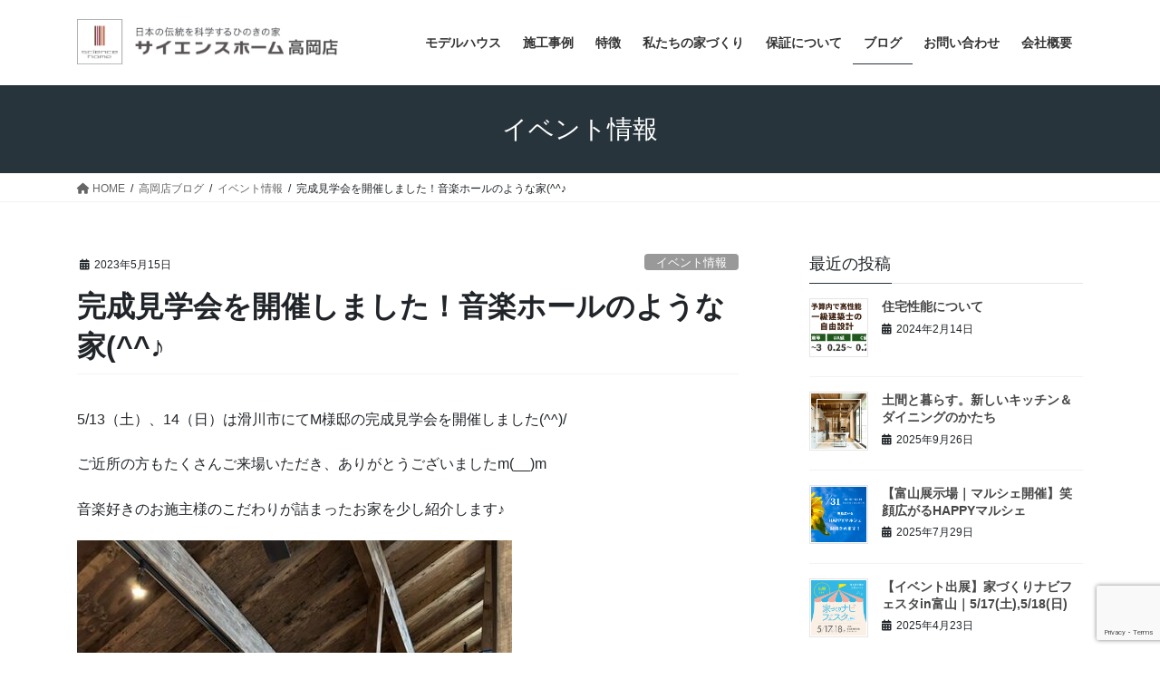

--- FILE ---
content_type: text/html; charset=UTF-8
request_url: http://sciencehome-takaoka.com/wp/%E5%AE%8C%E6%88%90%E8%A6%8B%E5%AD%A6%E4%BC%9A%E3%82%92%E9%96%8B%E5%82%AC%E3%81%97%E3%81%BE%E3%81%97%E3%81%9F%EF%BC%81%E9%9F%B3%E6%A5%BD%E3%83%9B%E3%83%BC%E3%83%AB%E3%81%AE%E3%82%88%E3%81%86%E3%81%AA/
body_size: 28519
content:
<!DOCTYPE html>
<html lang="ja">
<head>
<meta charset="utf-8">
<meta http-equiv="X-UA-Compatible" content="IE=edge">
<meta name="viewport" content="width=device-width, initial-scale=1">

<title>完成見学会を開催しました！音楽ホールのような家(^^♪ | 富山で建てる無垢の木の家｜サイエンスホーム高岡店</title>
<meta name='robots' content='max-image-preview:large' />
<link rel='dns-prefetch' href='//www.googletagmanager.com' />
<link rel='dns-prefetch' href='//use.fontawesome.com' />
<link rel='dns-prefetch' href='//fonts.googleapis.com' />
<link rel='dns-prefetch' href='//maxcdn.bootstrapcdn.com' />
<link rel="alternate" type="application/rss+xml" title="富山で建てる無垢の木の家｜サイエンスホーム高岡店 &raquo; フィード" href="https://sciencehome-takaoka.com/wp/feed/" />
<link rel="alternate" type="application/rss+xml" title="富山で建てる無垢の木の家｜サイエンスホーム高岡店 &raquo; コメントフィード" href="https://sciencehome-takaoka.com/wp/comments/feed/" />
<link rel="alternate" type="application/rss+xml" title="富山で建てる無垢の木の家｜サイエンスホーム高岡店 &raquo; 完成見学会を開催しました！音楽ホールのような家(^^♪ のコメントのフィード" href="https://sciencehome-takaoka.com/wp/%e5%ae%8c%e6%88%90%e8%a6%8b%e5%ad%a6%e4%bc%9a%e3%82%92%e9%96%8b%e5%82%ac%e3%81%97%e3%81%be%e3%81%97%e3%81%9f%ef%bc%81%e9%9f%b3%e6%a5%bd%e3%83%9b%e3%83%bc%e3%83%ab%e3%81%ae%e3%82%88%e3%81%86%e3%81%aa/feed/" />
<link rel="alternate" title="oEmbed (JSON)" type="application/json+oembed" href="https://sciencehome-takaoka.com/wp/wp-json/oembed/1.0/embed?url=https%3A%2F%2Fsciencehome-takaoka.com%2Fwp%2F%25e5%25ae%258c%25e6%2588%2590%25e8%25a6%258b%25e5%25ad%25a6%25e4%25bc%259a%25e3%2582%2592%25e9%2596%258b%25e5%2582%25ac%25e3%2581%2597%25e3%2581%25be%25e3%2581%2597%25e3%2581%259f%25ef%25bc%2581%25e9%259f%25b3%25e6%25a5%25bd%25e3%2583%259b%25e3%2583%25bc%25e3%2583%25ab%25e3%2581%25ae%25e3%2582%2588%25e3%2581%2586%25e3%2581%25aa%2F" />
<link rel="alternate" title="oEmbed (XML)" type="text/xml+oembed" href="https://sciencehome-takaoka.com/wp/wp-json/oembed/1.0/embed?url=https%3A%2F%2Fsciencehome-takaoka.com%2Fwp%2F%25e5%25ae%258c%25e6%2588%2590%25e8%25a6%258b%25e5%25ad%25a6%25e4%25bc%259a%25e3%2582%2592%25e9%2596%258b%25e5%2582%25ac%25e3%2581%2597%25e3%2581%25be%25e3%2581%2597%25e3%2581%259f%25ef%25bc%2581%25e9%259f%25b3%25e6%25a5%25bd%25e3%2583%259b%25e3%2583%25bc%25e3%2583%25ab%25e3%2581%25ae%25e3%2582%2588%25e3%2581%2586%25e3%2581%25aa%2F&#038;format=xml" />
<meta name="description" content="5/13（土）、14（日）は滑川市にてM様邸の完成見学会を開催しました(^^)/ご近所の方もたくさんご来場いただき、ありがとうございましたm(__)m音楽好きのお施主様のこだわりが詰まったお家を少し紹介します♪こちらは真空管アンプと造作の木製スピーカーです！上部には5つのスピーカーが内蔵してあり、真ん中部分から重低音が出る仕組みになっています。社長自ら造作しました(*&#039;ω&#039;*)！！実際音楽を流してみると" /><style id='wp-img-auto-sizes-contain-inline-css' type='text/css'>
img:is([sizes=auto i],[sizes^="auto," i]){contain-intrinsic-size:3000px 1500px}
/*# sourceURL=wp-img-auto-sizes-contain-inline-css */
</style>
<link rel='stylesheet' id='sbr_styles-css' href='http://sciencehome-takaoka.com/wp/wp-content/plugins/reviews-feed/assets/css/sbr-styles.min.css?ver=2.1.1' type='text/css' media='all' />
<link rel='stylesheet' id='sbi_styles-css' href='http://sciencehome-takaoka.com/wp/wp-content/plugins/instagram-feed/css/sbi-styles.min.css?ver=6.10.0' type='text/css' media='all' />
<link rel='stylesheet' id='vkExUnit_common_style-css' href='http://sciencehome-takaoka.com/wp/wp-content/plugins/vk-all-in-one-expansion-unit/assets/css/vkExUnit_style.css?ver=9.112.3.0' type='text/css' media='all' />
<style id='vkExUnit_common_style-inline-css' type='text/css'>
:root {--ver_page_top_button_url:url(http://sciencehome-takaoka.com/wp/wp-content/plugins/vk-all-in-one-expansion-unit/assets/images/to-top-btn-icon.svg);}@font-face {font-weight: normal;font-style: normal;font-family: "vk_sns";src: url("http://sciencehome-takaoka.com/wp/wp-content/plugins/vk-all-in-one-expansion-unit/inc/sns/icons/fonts/vk_sns.eot?-bq20cj");src: url("http://sciencehome-takaoka.com/wp/wp-content/plugins/vk-all-in-one-expansion-unit/inc/sns/icons/fonts/vk_sns.eot?#iefix-bq20cj") format("embedded-opentype"),url("http://sciencehome-takaoka.com/wp/wp-content/plugins/vk-all-in-one-expansion-unit/inc/sns/icons/fonts/vk_sns.woff?-bq20cj") format("woff"),url("http://sciencehome-takaoka.com/wp/wp-content/plugins/vk-all-in-one-expansion-unit/inc/sns/icons/fonts/vk_sns.ttf?-bq20cj") format("truetype"),url("http://sciencehome-takaoka.com/wp/wp-content/plugins/vk-all-in-one-expansion-unit/inc/sns/icons/fonts/vk_sns.svg?-bq20cj#vk_sns") format("svg");}
.veu_promotion-alert__content--text {border: 1px solid rgba(0,0,0,0.125);padding: 0.5em 1em;border-radius: var(--vk-size-radius);margin-bottom: var(--vk-margin-block-bottom);font-size: 0.875rem;}/* Alert Content部分に段落タグを入れた場合に最後の段落の余白を0にする */.veu_promotion-alert__content--text p:last-of-type{margin-bottom:0;margin-top: 0;}
/*# sourceURL=vkExUnit_common_style-inline-css */
</style>
<style id='wp-emoji-styles-inline-css' type='text/css'>

	img.wp-smiley, img.emoji {
		display: inline !important;
		border: none !important;
		box-shadow: none !important;
		height: 1em !important;
		width: 1em !important;
		margin: 0 0.07em !important;
		vertical-align: -0.1em !important;
		background: none !important;
		padding: 0 !important;
	}
/*# sourceURL=wp-emoji-styles-inline-css */
</style>
<style id='wp-block-library-inline-css' type='text/css'>
:root{--wp-block-synced-color:#7a00df;--wp-block-synced-color--rgb:122,0,223;--wp-bound-block-color:var(--wp-block-synced-color);--wp-editor-canvas-background:#ddd;--wp-admin-theme-color:#007cba;--wp-admin-theme-color--rgb:0,124,186;--wp-admin-theme-color-darker-10:#006ba1;--wp-admin-theme-color-darker-10--rgb:0,107,160.5;--wp-admin-theme-color-darker-20:#005a87;--wp-admin-theme-color-darker-20--rgb:0,90,135;--wp-admin-border-width-focus:2px}@media (min-resolution:192dpi){:root{--wp-admin-border-width-focus:1.5px}}.wp-element-button{cursor:pointer}:root .has-very-light-gray-background-color{background-color:#eee}:root .has-very-dark-gray-background-color{background-color:#313131}:root .has-very-light-gray-color{color:#eee}:root .has-very-dark-gray-color{color:#313131}:root .has-vivid-green-cyan-to-vivid-cyan-blue-gradient-background{background:linear-gradient(135deg,#00d084,#0693e3)}:root .has-purple-crush-gradient-background{background:linear-gradient(135deg,#34e2e4,#4721fb 50%,#ab1dfe)}:root .has-hazy-dawn-gradient-background{background:linear-gradient(135deg,#faaca8,#dad0ec)}:root .has-subdued-olive-gradient-background{background:linear-gradient(135deg,#fafae1,#67a671)}:root .has-atomic-cream-gradient-background{background:linear-gradient(135deg,#fdd79a,#004a59)}:root .has-nightshade-gradient-background{background:linear-gradient(135deg,#330968,#31cdcf)}:root .has-midnight-gradient-background{background:linear-gradient(135deg,#020381,#2874fc)}:root{--wp--preset--font-size--normal:16px;--wp--preset--font-size--huge:42px}.has-regular-font-size{font-size:1em}.has-larger-font-size{font-size:2.625em}.has-normal-font-size{font-size:var(--wp--preset--font-size--normal)}.has-huge-font-size{font-size:var(--wp--preset--font-size--huge)}.has-text-align-center{text-align:center}.has-text-align-left{text-align:left}.has-text-align-right{text-align:right}.has-fit-text{white-space:nowrap!important}#end-resizable-editor-section{display:none}.aligncenter{clear:both}.items-justified-left{justify-content:flex-start}.items-justified-center{justify-content:center}.items-justified-right{justify-content:flex-end}.items-justified-space-between{justify-content:space-between}.screen-reader-text{border:0;clip-path:inset(50%);height:1px;margin:-1px;overflow:hidden;padding:0;position:absolute;width:1px;word-wrap:normal!important}.screen-reader-text:focus{background-color:#ddd;clip-path:none;color:#444;display:block;font-size:1em;height:auto;left:5px;line-height:normal;padding:15px 23px 14px;text-decoration:none;top:5px;width:auto;z-index:100000}html :where(.has-border-color){border-style:solid}html :where([style*=border-top-color]){border-top-style:solid}html :where([style*=border-right-color]){border-right-style:solid}html :where([style*=border-bottom-color]){border-bottom-style:solid}html :where([style*=border-left-color]){border-left-style:solid}html :where([style*=border-width]){border-style:solid}html :where([style*=border-top-width]){border-top-style:solid}html :where([style*=border-right-width]){border-right-style:solid}html :where([style*=border-bottom-width]){border-bottom-style:solid}html :where([style*=border-left-width]){border-left-style:solid}html :where(img[class*=wp-image-]){height:auto;max-width:100%}:where(figure){margin:0 0 1em}html :where(.is-position-sticky){--wp-admin--admin-bar--position-offset:var(--wp-admin--admin-bar--height,0px)}@media screen and (max-width:600px){html :where(.is-position-sticky){--wp-admin--admin-bar--position-offset:0px}}
.vk-cols--reverse{flex-direction:row-reverse}.vk-cols--hasbtn{margin-bottom:0}.vk-cols--hasbtn>.row>.vk_gridColumn_item,.vk-cols--hasbtn>.wp-block-column{position:relative;padding-bottom:3em}.vk-cols--hasbtn>.row>.vk_gridColumn_item>.wp-block-buttons,.vk-cols--hasbtn>.row>.vk_gridColumn_item>.vk_button,.vk-cols--hasbtn>.wp-block-column>.wp-block-buttons,.vk-cols--hasbtn>.wp-block-column>.vk_button{position:absolute;bottom:0;width:100%}.vk-cols--fit.wp-block-columns{gap:0}.vk-cols--fit.wp-block-columns,.vk-cols--fit.wp-block-columns:not(.is-not-stacked-on-mobile){margin-top:0;margin-bottom:0;justify-content:space-between}.vk-cols--fit.wp-block-columns>.wp-block-column *:last-child,.vk-cols--fit.wp-block-columns:not(.is-not-stacked-on-mobile)>.wp-block-column *:last-child{margin-bottom:0}.vk-cols--fit.wp-block-columns>.wp-block-column>.wp-block-cover,.vk-cols--fit.wp-block-columns:not(.is-not-stacked-on-mobile)>.wp-block-column>.wp-block-cover{margin-top:0}.vk-cols--fit.wp-block-columns.has-background,.vk-cols--fit.wp-block-columns:not(.is-not-stacked-on-mobile).has-background{padding:0}@media(max-width: 599px){.vk-cols--fit.wp-block-columns:not(.has-background)>.wp-block-column:not(.has-background),.vk-cols--fit.wp-block-columns:not(.is-not-stacked-on-mobile):not(.has-background)>.wp-block-column:not(.has-background){padding-left:0 !important;padding-right:0 !important}}@media(min-width: 782px){.vk-cols--fit.wp-block-columns .block-editor-block-list__block.wp-block-column:not(:first-child),.vk-cols--fit.wp-block-columns>.wp-block-column:not(:first-child),.vk-cols--fit.wp-block-columns:not(.is-not-stacked-on-mobile) .block-editor-block-list__block.wp-block-column:not(:first-child),.vk-cols--fit.wp-block-columns:not(.is-not-stacked-on-mobile)>.wp-block-column:not(:first-child){margin-left:0}}@media(min-width: 600px)and (max-width: 781px){.vk-cols--fit.wp-block-columns .wp-block-column:nth-child(2n),.vk-cols--fit.wp-block-columns:not(.is-not-stacked-on-mobile) .wp-block-column:nth-child(2n){margin-left:0}.vk-cols--fit.wp-block-columns .wp-block-column:not(:only-child),.vk-cols--fit.wp-block-columns:not(.is-not-stacked-on-mobile) .wp-block-column:not(:only-child){flex-basis:50% !important}}.vk-cols--fit--gap1.wp-block-columns{gap:1px}@media(min-width: 600px)and (max-width: 781px){.vk-cols--fit--gap1.wp-block-columns .wp-block-column:not(:only-child){flex-basis:calc(50% - 1px) !important}}.vk-cols--fit.vk-cols--grid>.block-editor-block-list__block,.vk-cols--fit.vk-cols--grid>.wp-block-column,.vk-cols--fit.vk-cols--grid:not(.is-not-stacked-on-mobile)>.block-editor-block-list__block,.vk-cols--fit.vk-cols--grid:not(.is-not-stacked-on-mobile)>.wp-block-column{flex-basis:50%;box-sizing:border-box}@media(max-width: 599px){.vk-cols--fit.vk-cols--grid.vk-cols--grid--alignfull>.wp-block-column:nth-child(2)>.wp-block-cover,.vk-cols--fit.vk-cols--grid.vk-cols--grid--alignfull>.wp-block-column:nth-child(2)>.vk_outer,.vk-cols--fit.vk-cols--grid:not(.is-not-stacked-on-mobile).vk-cols--grid--alignfull>.wp-block-column:nth-child(2)>.wp-block-cover,.vk-cols--fit.vk-cols--grid:not(.is-not-stacked-on-mobile).vk-cols--grid--alignfull>.wp-block-column:nth-child(2)>.vk_outer{width:100vw;margin-right:calc((100% - 100vw)/2);margin-left:calc((100% - 100vw)/2)}}@media(min-width: 600px){.vk-cols--fit.vk-cols--grid.vk-cols--grid--alignfull>.wp-block-column:nth-child(2)>.wp-block-cover,.vk-cols--fit.vk-cols--grid.vk-cols--grid--alignfull>.wp-block-column:nth-child(2)>.vk_outer,.vk-cols--fit.vk-cols--grid:not(.is-not-stacked-on-mobile).vk-cols--grid--alignfull>.wp-block-column:nth-child(2)>.wp-block-cover,.vk-cols--fit.vk-cols--grid:not(.is-not-stacked-on-mobile).vk-cols--grid--alignfull>.wp-block-column:nth-child(2)>.vk_outer{margin-right:calc(100% - 50vw);width:50vw}}@media(min-width: 600px){.vk-cols--fit.vk-cols--grid.vk-cols--grid--alignfull.vk-cols--reverse>.wp-block-column,.vk-cols--fit.vk-cols--grid:not(.is-not-stacked-on-mobile).vk-cols--grid--alignfull.vk-cols--reverse>.wp-block-column{margin-left:0;margin-right:0}.vk-cols--fit.vk-cols--grid.vk-cols--grid--alignfull.vk-cols--reverse>.wp-block-column:nth-child(2)>.wp-block-cover,.vk-cols--fit.vk-cols--grid.vk-cols--grid--alignfull.vk-cols--reverse>.wp-block-column:nth-child(2)>.vk_outer,.vk-cols--fit.vk-cols--grid:not(.is-not-stacked-on-mobile).vk-cols--grid--alignfull.vk-cols--reverse>.wp-block-column:nth-child(2)>.wp-block-cover,.vk-cols--fit.vk-cols--grid:not(.is-not-stacked-on-mobile).vk-cols--grid--alignfull.vk-cols--reverse>.wp-block-column:nth-child(2)>.vk_outer{margin-left:calc(100% - 50vw)}}.vk-cols--menu h2,.vk-cols--menu h3,.vk-cols--menu h4,.vk-cols--menu h5{margin-bottom:.2em;text-shadow:#000 0 0 10px}.vk-cols--menu h2:first-child,.vk-cols--menu h3:first-child,.vk-cols--menu h4:first-child,.vk-cols--menu h5:first-child{margin-top:0}.vk-cols--menu p{margin-bottom:1rem;text-shadow:#000 0 0 10px}.vk-cols--menu .wp-block-cover__inner-container:last-child{margin-bottom:0}.vk-cols--fitbnrs .wp-block-column .wp-block-cover:hover img{filter:unset}.vk-cols--fitbnrs .wp-block-column .wp-block-cover:hover{background-color:unset}.vk-cols--fitbnrs .wp-block-column .wp-block-cover:hover .wp-block-cover__image-background{filter:unset !important}.vk-cols--fitbnrs .wp-block-cover .wp-block-cover__inner-container{position:absolute;height:100%;width:100%}.vk-cols--fitbnrs .vk_button{height:100%;margin:0}.vk-cols--fitbnrs .vk_button .vk_button_btn,.vk-cols--fitbnrs .vk_button .btn{height:100%;width:100%;border:none;box-shadow:none;background-color:unset !important;transition:unset}.vk-cols--fitbnrs .vk_button .vk_button_btn:hover,.vk-cols--fitbnrs .vk_button .btn:hover{transition:unset}.vk-cols--fitbnrs .vk_button .vk_button_btn:after,.vk-cols--fitbnrs .vk_button .btn:after{border:none}.vk-cols--fitbnrs .vk_button .vk_button_link_txt{width:100%;position:absolute;top:50%;left:50%;transform:translateY(-50%) translateX(-50%);font-size:2rem;text-shadow:#000 0 0 10px}.vk-cols--fitbnrs .vk_button .vk_button_link_subCaption{width:100%;position:absolute;top:calc(50% + 2.2em);left:50%;transform:translateY(-50%) translateX(-50%);text-shadow:#000 0 0 10px}@media(min-width: 992px){.vk-cols--media.wp-block-columns{gap:3rem}}.vk-fit-map figure{margin-bottom:0}.vk-fit-map iframe{position:relative;margin-bottom:0;display:block;max-height:400px;width:100vw}.vk-fit-map:is(.alignfull,.alignwide) div{max-width:100%}.vk-table--th--width25 :where(tr>*:first-child){width:25%}.vk-table--th--width30 :where(tr>*:first-child){width:30%}.vk-table--th--width35 :where(tr>*:first-child){width:35%}.vk-table--th--width40 :where(tr>*:first-child){width:40%}.vk-table--th--bg-bright :where(tr>*:first-child){background-color:var(--wp--preset--color--bg-secondary, rgba(0, 0, 0, 0.05))}@media(max-width: 599px){.vk-table--mobile-block :is(th,td){width:100%;display:block}.vk-table--mobile-block.wp-block-table table :is(th,td){border-top:none}}.vk-table--width--th25 :where(tr>*:first-child){width:25%}.vk-table--width--th30 :where(tr>*:first-child){width:30%}.vk-table--width--th35 :where(tr>*:first-child){width:35%}.vk-table--width--th40 :where(tr>*:first-child){width:40%}.no-margin{margin:0}@media(max-width: 599px){.wp-block-image.vk-aligncenter--mobile>.alignright{float:none;margin-left:auto;margin-right:auto}.vk-no-padding-horizontal--mobile{padding-left:0 !important;padding-right:0 !important}}
/* VK Color Palettes */

/*# sourceURL=wp-block-library-inline-css */
</style><style id='wp-block-cover-inline-css' type='text/css'>
.wp-block-cover,.wp-block-cover-image{align-items:center;background-position:50%;box-sizing:border-box;display:flex;justify-content:center;min-height:430px;overflow:hidden;overflow:clip;padding:1em;position:relative}.wp-block-cover .has-background-dim:not([class*=-background-color]),.wp-block-cover-image .has-background-dim:not([class*=-background-color]),.wp-block-cover-image.has-background-dim:not([class*=-background-color]),.wp-block-cover.has-background-dim:not([class*=-background-color]){background-color:#000}.wp-block-cover .has-background-dim.has-background-gradient,.wp-block-cover-image .has-background-dim.has-background-gradient{background-color:initial}.wp-block-cover-image.has-background-dim:before,.wp-block-cover.has-background-dim:before{background-color:inherit;content:""}.wp-block-cover .wp-block-cover__background,.wp-block-cover .wp-block-cover__gradient-background,.wp-block-cover-image .wp-block-cover__background,.wp-block-cover-image .wp-block-cover__gradient-background,.wp-block-cover-image.has-background-dim:not(.has-background-gradient):before,.wp-block-cover.has-background-dim:not(.has-background-gradient):before{bottom:0;left:0;opacity:.5;position:absolute;right:0;top:0}.wp-block-cover-image.has-background-dim.has-background-dim-10 .wp-block-cover__background,.wp-block-cover-image.has-background-dim.has-background-dim-10 .wp-block-cover__gradient-background,.wp-block-cover-image.has-background-dim.has-background-dim-10:not(.has-background-gradient):before,.wp-block-cover.has-background-dim.has-background-dim-10 .wp-block-cover__background,.wp-block-cover.has-background-dim.has-background-dim-10 .wp-block-cover__gradient-background,.wp-block-cover.has-background-dim.has-background-dim-10:not(.has-background-gradient):before{opacity:.1}.wp-block-cover-image.has-background-dim.has-background-dim-20 .wp-block-cover__background,.wp-block-cover-image.has-background-dim.has-background-dim-20 .wp-block-cover__gradient-background,.wp-block-cover-image.has-background-dim.has-background-dim-20:not(.has-background-gradient):before,.wp-block-cover.has-background-dim.has-background-dim-20 .wp-block-cover__background,.wp-block-cover.has-background-dim.has-background-dim-20 .wp-block-cover__gradient-background,.wp-block-cover.has-background-dim.has-background-dim-20:not(.has-background-gradient):before{opacity:.2}.wp-block-cover-image.has-background-dim.has-background-dim-30 .wp-block-cover__background,.wp-block-cover-image.has-background-dim.has-background-dim-30 .wp-block-cover__gradient-background,.wp-block-cover-image.has-background-dim.has-background-dim-30:not(.has-background-gradient):before,.wp-block-cover.has-background-dim.has-background-dim-30 .wp-block-cover__background,.wp-block-cover.has-background-dim.has-background-dim-30 .wp-block-cover__gradient-background,.wp-block-cover.has-background-dim.has-background-dim-30:not(.has-background-gradient):before{opacity:.3}.wp-block-cover-image.has-background-dim.has-background-dim-40 .wp-block-cover__background,.wp-block-cover-image.has-background-dim.has-background-dim-40 .wp-block-cover__gradient-background,.wp-block-cover-image.has-background-dim.has-background-dim-40:not(.has-background-gradient):before,.wp-block-cover.has-background-dim.has-background-dim-40 .wp-block-cover__background,.wp-block-cover.has-background-dim.has-background-dim-40 .wp-block-cover__gradient-background,.wp-block-cover.has-background-dim.has-background-dim-40:not(.has-background-gradient):before{opacity:.4}.wp-block-cover-image.has-background-dim.has-background-dim-50 .wp-block-cover__background,.wp-block-cover-image.has-background-dim.has-background-dim-50 .wp-block-cover__gradient-background,.wp-block-cover-image.has-background-dim.has-background-dim-50:not(.has-background-gradient):before,.wp-block-cover.has-background-dim.has-background-dim-50 .wp-block-cover__background,.wp-block-cover.has-background-dim.has-background-dim-50 .wp-block-cover__gradient-background,.wp-block-cover.has-background-dim.has-background-dim-50:not(.has-background-gradient):before{opacity:.5}.wp-block-cover-image.has-background-dim.has-background-dim-60 .wp-block-cover__background,.wp-block-cover-image.has-background-dim.has-background-dim-60 .wp-block-cover__gradient-background,.wp-block-cover-image.has-background-dim.has-background-dim-60:not(.has-background-gradient):before,.wp-block-cover.has-background-dim.has-background-dim-60 .wp-block-cover__background,.wp-block-cover.has-background-dim.has-background-dim-60 .wp-block-cover__gradient-background,.wp-block-cover.has-background-dim.has-background-dim-60:not(.has-background-gradient):before{opacity:.6}.wp-block-cover-image.has-background-dim.has-background-dim-70 .wp-block-cover__background,.wp-block-cover-image.has-background-dim.has-background-dim-70 .wp-block-cover__gradient-background,.wp-block-cover-image.has-background-dim.has-background-dim-70:not(.has-background-gradient):before,.wp-block-cover.has-background-dim.has-background-dim-70 .wp-block-cover__background,.wp-block-cover.has-background-dim.has-background-dim-70 .wp-block-cover__gradient-background,.wp-block-cover.has-background-dim.has-background-dim-70:not(.has-background-gradient):before{opacity:.7}.wp-block-cover-image.has-background-dim.has-background-dim-80 .wp-block-cover__background,.wp-block-cover-image.has-background-dim.has-background-dim-80 .wp-block-cover__gradient-background,.wp-block-cover-image.has-background-dim.has-background-dim-80:not(.has-background-gradient):before,.wp-block-cover.has-background-dim.has-background-dim-80 .wp-block-cover__background,.wp-block-cover.has-background-dim.has-background-dim-80 .wp-block-cover__gradient-background,.wp-block-cover.has-background-dim.has-background-dim-80:not(.has-background-gradient):before{opacity:.8}.wp-block-cover-image.has-background-dim.has-background-dim-90 .wp-block-cover__background,.wp-block-cover-image.has-background-dim.has-background-dim-90 .wp-block-cover__gradient-background,.wp-block-cover-image.has-background-dim.has-background-dim-90:not(.has-background-gradient):before,.wp-block-cover.has-background-dim.has-background-dim-90 .wp-block-cover__background,.wp-block-cover.has-background-dim.has-background-dim-90 .wp-block-cover__gradient-background,.wp-block-cover.has-background-dim.has-background-dim-90:not(.has-background-gradient):before{opacity:.9}.wp-block-cover-image.has-background-dim.has-background-dim-100 .wp-block-cover__background,.wp-block-cover-image.has-background-dim.has-background-dim-100 .wp-block-cover__gradient-background,.wp-block-cover-image.has-background-dim.has-background-dim-100:not(.has-background-gradient):before,.wp-block-cover.has-background-dim.has-background-dim-100 .wp-block-cover__background,.wp-block-cover.has-background-dim.has-background-dim-100 .wp-block-cover__gradient-background,.wp-block-cover.has-background-dim.has-background-dim-100:not(.has-background-gradient):before{opacity:1}.wp-block-cover .wp-block-cover__background.has-background-dim.has-background-dim-0,.wp-block-cover .wp-block-cover__gradient-background.has-background-dim.has-background-dim-0,.wp-block-cover-image .wp-block-cover__background.has-background-dim.has-background-dim-0,.wp-block-cover-image .wp-block-cover__gradient-background.has-background-dim.has-background-dim-0{opacity:0}.wp-block-cover .wp-block-cover__background.has-background-dim.has-background-dim-10,.wp-block-cover .wp-block-cover__gradient-background.has-background-dim.has-background-dim-10,.wp-block-cover-image .wp-block-cover__background.has-background-dim.has-background-dim-10,.wp-block-cover-image .wp-block-cover__gradient-background.has-background-dim.has-background-dim-10{opacity:.1}.wp-block-cover .wp-block-cover__background.has-background-dim.has-background-dim-20,.wp-block-cover .wp-block-cover__gradient-background.has-background-dim.has-background-dim-20,.wp-block-cover-image .wp-block-cover__background.has-background-dim.has-background-dim-20,.wp-block-cover-image .wp-block-cover__gradient-background.has-background-dim.has-background-dim-20{opacity:.2}.wp-block-cover .wp-block-cover__background.has-background-dim.has-background-dim-30,.wp-block-cover .wp-block-cover__gradient-background.has-background-dim.has-background-dim-30,.wp-block-cover-image .wp-block-cover__background.has-background-dim.has-background-dim-30,.wp-block-cover-image .wp-block-cover__gradient-background.has-background-dim.has-background-dim-30{opacity:.3}.wp-block-cover .wp-block-cover__background.has-background-dim.has-background-dim-40,.wp-block-cover .wp-block-cover__gradient-background.has-background-dim.has-background-dim-40,.wp-block-cover-image .wp-block-cover__background.has-background-dim.has-background-dim-40,.wp-block-cover-image .wp-block-cover__gradient-background.has-background-dim.has-background-dim-40{opacity:.4}.wp-block-cover .wp-block-cover__background.has-background-dim.has-background-dim-50,.wp-block-cover .wp-block-cover__gradient-background.has-background-dim.has-background-dim-50,.wp-block-cover-image .wp-block-cover__background.has-background-dim.has-background-dim-50,.wp-block-cover-image .wp-block-cover__gradient-background.has-background-dim.has-background-dim-50{opacity:.5}.wp-block-cover .wp-block-cover__background.has-background-dim.has-background-dim-60,.wp-block-cover .wp-block-cover__gradient-background.has-background-dim.has-background-dim-60,.wp-block-cover-image .wp-block-cover__background.has-background-dim.has-background-dim-60,.wp-block-cover-image .wp-block-cover__gradient-background.has-background-dim.has-background-dim-60{opacity:.6}.wp-block-cover .wp-block-cover__background.has-background-dim.has-background-dim-70,.wp-block-cover .wp-block-cover__gradient-background.has-background-dim.has-background-dim-70,.wp-block-cover-image .wp-block-cover__background.has-background-dim.has-background-dim-70,.wp-block-cover-image .wp-block-cover__gradient-background.has-background-dim.has-background-dim-70{opacity:.7}.wp-block-cover .wp-block-cover__background.has-background-dim.has-background-dim-80,.wp-block-cover .wp-block-cover__gradient-background.has-background-dim.has-background-dim-80,.wp-block-cover-image .wp-block-cover__background.has-background-dim.has-background-dim-80,.wp-block-cover-image .wp-block-cover__gradient-background.has-background-dim.has-background-dim-80{opacity:.8}.wp-block-cover .wp-block-cover__background.has-background-dim.has-background-dim-90,.wp-block-cover .wp-block-cover__gradient-background.has-background-dim.has-background-dim-90,.wp-block-cover-image .wp-block-cover__background.has-background-dim.has-background-dim-90,.wp-block-cover-image .wp-block-cover__gradient-background.has-background-dim.has-background-dim-90{opacity:.9}.wp-block-cover .wp-block-cover__background.has-background-dim.has-background-dim-100,.wp-block-cover .wp-block-cover__gradient-background.has-background-dim.has-background-dim-100,.wp-block-cover-image .wp-block-cover__background.has-background-dim.has-background-dim-100,.wp-block-cover-image .wp-block-cover__gradient-background.has-background-dim.has-background-dim-100{opacity:1}.wp-block-cover-image.alignleft,.wp-block-cover-image.alignright,.wp-block-cover.alignleft,.wp-block-cover.alignright{max-width:420px;width:100%}.wp-block-cover-image.aligncenter,.wp-block-cover-image.alignleft,.wp-block-cover-image.alignright,.wp-block-cover.aligncenter,.wp-block-cover.alignleft,.wp-block-cover.alignright{display:flex}.wp-block-cover .wp-block-cover__inner-container,.wp-block-cover-image .wp-block-cover__inner-container{color:inherit;position:relative;width:100%}.wp-block-cover-image.is-position-top-left,.wp-block-cover.is-position-top-left{align-items:flex-start;justify-content:flex-start}.wp-block-cover-image.is-position-top-center,.wp-block-cover.is-position-top-center{align-items:flex-start;justify-content:center}.wp-block-cover-image.is-position-top-right,.wp-block-cover.is-position-top-right{align-items:flex-start;justify-content:flex-end}.wp-block-cover-image.is-position-center-left,.wp-block-cover.is-position-center-left{align-items:center;justify-content:flex-start}.wp-block-cover-image.is-position-center-center,.wp-block-cover.is-position-center-center{align-items:center;justify-content:center}.wp-block-cover-image.is-position-center-right,.wp-block-cover.is-position-center-right{align-items:center;justify-content:flex-end}.wp-block-cover-image.is-position-bottom-left,.wp-block-cover.is-position-bottom-left{align-items:flex-end;justify-content:flex-start}.wp-block-cover-image.is-position-bottom-center,.wp-block-cover.is-position-bottom-center{align-items:flex-end;justify-content:center}.wp-block-cover-image.is-position-bottom-right,.wp-block-cover.is-position-bottom-right{align-items:flex-end;justify-content:flex-end}.wp-block-cover-image.has-custom-content-position.has-custom-content-position .wp-block-cover__inner-container,.wp-block-cover.has-custom-content-position.has-custom-content-position .wp-block-cover__inner-container{margin:0}.wp-block-cover-image.has-custom-content-position.has-custom-content-position.is-position-bottom-left .wp-block-cover__inner-container,.wp-block-cover-image.has-custom-content-position.has-custom-content-position.is-position-bottom-right .wp-block-cover__inner-container,.wp-block-cover-image.has-custom-content-position.has-custom-content-position.is-position-center-left .wp-block-cover__inner-container,.wp-block-cover-image.has-custom-content-position.has-custom-content-position.is-position-center-right .wp-block-cover__inner-container,.wp-block-cover-image.has-custom-content-position.has-custom-content-position.is-position-top-left .wp-block-cover__inner-container,.wp-block-cover-image.has-custom-content-position.has-custom-content-position.is-position-top-right .wp-block-cover__inner-container,.wp-block-cover.has-custom-content-position.has-custom-content-position.is-position-bottom-left .wp-block-cover__inner-container,.wp-block-cover.has-custom-content-position.has-custom-content-position.is-position-bottom-right .wp-block-cover__inner-container,.wp-block-cover.has-custom-content-position.has-custom-content-position.is-position-center-left .wp-block-cover__inner-container,.wp-block-cover.has-custom-content-position.has-custom-content-position.is-position-center-right .wp-block-cover__inner-container,.wp-block-cover.has-custom-content-position.has-custom-content-position.is-position-top-left .wp-block-cover__inner-container,.wp-block-cover.has-custom-content-position.has-custom-content-position.is-position-top-right .wp-block-cover__inner-container{margin:0;width:auto}.wp-block-cover .wp-block-cover__image-background,.wp-block-cover video.wp-block-cover__video-background,.wp-block-cover-image .wp-block-cover__image-background,.wp-block-cover-image video.wp-block-cover__video-background{border:none;bottom:0;box-shadow:none;height:100%;left:0;margin:0;max-height:none;max-width:none;object-fit:cover;outline:none;padding:0;position:absolute;right:0;top:0;width:100%}.wp-block-cover-image.has-parallax,.wp-block-cover.has-parallax,.wp-block-cover__image-background.has-parallax,video.wp-block-cover__video-background.has-parallax{background-attachment:fixed;background-repeat:no-repeat;background-size:cover}@supports (-webkit-touch-callout:inherit){.wp-block-cover-image.has-parallax,.wp-block-cover.has-parallax,.wp-block-cover__image-background.has-parallax,video.wp-block-cover__video-background.has-parallax{background-attachment:scroll}}@media (prefers-reduced-motion:reduce){.wp-block-cover-image.has-parallax,.wp-block-cover.has-parallax,.wp-block-cover__image-background.has-parallax,video.wp-block-cover__video-background.has-parallax{background-attachment:scroll}}.wp-block-cover-image.is-repeated,.wp-block-cover.is-repeated,.wp-block-cover__image-background.is-repeated,video.wp-block-cover__video-background.is-repeated{background-repeat:repeat;background-size:auto}.wp-block-cover-image-text,.wp-block-cover-image-text a,.wp-block-cover-image-text a:active,.wp-block-cover-image-text a:focus,.wp-block-cover-image-text a:hover,.wp-block-cover-text,.wp-block-cover-text a,.wp-block-cover-text a:active,.wp-block-cover-text a:focus,.wp-block-cover-text a:hover,section.wp-block-cover-image h2,section.wp-block-cover-image h2 a,section.wp-block-cover-image h2 a:active,section.wp-block-cover-image h2 a:focus,section.wp-block-cover-image h2 a:hover{color:#fff}.wp-block-cover-image .wp-block-cover.has-left-content{justify-content:flex-start}.wp-block-cover-image .wp-block-cover.has-right-content{justify-content:flex-end}.wp-block-cover-image.has-left-content .wp-block-cover-image-text,.wp-block-cover.has-left-content .wp-block-cover-text,section.wp-block-cover-image.has-left-content>h2{margin-left:0;text-align:left}.wp-block-cover-image.has-right-content .wp-block-cover-image-text,.wp-block-cover.has-right-content .wp-block-cover-text,section.wp-block-cover-image.has-right-content>h2{margin-right:0;text-align:right}.wp-block-cover .wp-block-cover-text,.wp-block-cover-image .wp-block-cover-image-text,section.wp-block-cover-image>h2{font-size:2em;line-height:1.25;margin-bottom:0;max-width:840px;padding:.44em;text-align:center;z-index:1}:where(.wp-block-cover-image:not(.has-text-color)),:where(.wp-block-cover:not(.has-text-color)){color:#fff}:where(.wp-block-cover-image.is-light:not(.has-text-color)),:where(.wp-block-cover.is-light:not(.has-text-color)){color:#000}:root :where(.wp-block-cover h1:not(.has-text-color)),:root :where(.wp-block-cover h2:not(.has-text-color)),:root :where(.wp-block-cover h3:not(.has-text-color)),:root :where(.wp-block-cover h4:not(.has-text-color)),:root :where(.wp-block-cover h5:not(.has-text-color)),:root :where(.wp-block-cover h6:not(.has-text-color)),:root :where(.wp-block-cover p:not(.has-text-color)){color:inherit}body:not(.editor-styles-wrapper) .wp-block-cover:not(.wp-block-cover:has(.wp-block-cover__background+.wp-block-cover__inner-container)) .wp-block-cover__image-background,body:not(.editor-styles-wrapper) .wp-block-cover:not(.wp-block-cover:has(.wp-block-cover__background+.wp-block-cover__inner-container)) .wp-block-cover__video-background{z-index:0}body:not(.editor-styles-wrapper) .wp-block-cover:not(.wp-block-cover:has(.wp-block-cover__background+.wp-block-cover__inner-container)) .wp-block-cover__background,body:not(.editor-styles-wrapper) .wp-block-cover:not(.wp-block-cover:has(.wp-block-cover__background+.wp-block-cover__inner-container)) .wp-block-cover__gradient-background,body:not(.editor-styles-wrapper) .wp-block-cover:not(.wp-block-cover:has(.wp-block-cover__background+.wp-block-cover__inner-container)) .wp-block-cover__inner-container,body:not(.editor-styles-wrapper) .wp-block-cover:not(.wp-block-cover:has(.wp-block-cover__background+.wp-block-cover__inner-container)).has-background-dim:not(.has-background-gradient):before{z-index:1}.has-modal-open body:not(.editor-styles-wrapper) .wp-block-cover:not(.wp-block-cover:has(.wp-block-cover__background+.wp-block-cover__inner-container)) .wp-block-cover__inner-container{z-index:auto}
/*# sourceURL=http://sciencehome-takaoka.com/wp/wp-includes/blocks/cover/style.min.css */
</style>
<style id='wp-block-heading-inline-css' type='text/css'>
h1:where(.wp-block-heading).has-background,h2:where(.wp-block-heading).has-background,h3:where(.wp-block-heading).has-background,h4:where(.wp-block-heading).has-background,h5:where(.wp-block-heading).has-background,h6:where(.wp-block-heading).has-background{padding:1.25em 2.375em}h1.has-text-align-left[style*=writing-mode]:where([style*=vertical-lr]),h1.has-text-align-right[style*=writing-mode]:where([style*=vertical-rl]),h2.has-text-align-left[style*=writing-mode]:where([style*=vertical-lr]),h2.has-text-align-right[style*=writing-mode]:where([style*=vertical-rl]),h3.has-text-align-left[style*=writing-mode]:where([style*=vertical-lr]),h3.has-text-align-right[style*=writing-mode]:where([style*=vertical-rl]),h4.has-text-align-left[style*=writing-mode]:where([style*=vertical-lr]),h4.has-text-align-right[style*=writing-mode]:where([style*=vertical-rl]),h5.has-text-align-left[style*=writing-mode]:where([style*=vertical-lr]),h5.has-text-align-right[style*=writing-mode]:where([style*=vertical-rl]),h6.has-text-align-left[style*=writing-mode]:where([style*=vertical-lr]),h6.has-text-align-right[style*=writing-mode]:where([style*=vertical-rl]){rotate:180deg}
/*# sourceURL=http://sciencehome-takaoka.com/wp/wp-includes/blocks/heading/style.min.css */
</style>
<style id='wp-block-image-inline-css' type='text/css'>
.wp-block-image>a,.wp-block-image>figure>a{display:inline-block}.wp-block-image img{box-sizing:border-box;height:auto;max-width:100%;vertical-align:bottom}@media not (prefers-reduced-motion){.wp-block-image img.hide{visibility:hidden}.wp-block-image img.show{animation:show-content-image .4s}}.wp-block-image[style*=border-radius] img,.wp-block-image[style*=border-radius]>a{border-radius:inherit}.wp-block-image.has-custom-border img{box-sizing:border-box}.wp-block-image.aligncenter{text-align:center}.wp-block-image.alignfull>a,.wp-block-image.alignwide>a{width:100%}.wp-block-image.alignfull img,.wp-block-image.alignwide img{height:auto;width:100%}.wp-block-image .aligncenter,.wp-block-image .alignleft,.wp-block-image .alignright,.wp-block-image.aligncenter,.wp-block-image.alignleft,.wp-block-image.alignright{display:table}.wp-block-image .aligncenter>figcaption,.wp-block-image .alignleft>figcaption,.wp-block-image .alignright>figcaption,.wp-block-image.aligncenter>figcaption,.wp-block-image.alignleft>figcaption,.wp-block-image.alignright>figcaption{caption-side:bottom;display:table-caption}.wp-block-image .alignleft{float:left;margin:.5em 1em .5em 0}.wp-block-image .alignright{float:right;margin:.5em 0 .5em 1em}.wp-block-image .aligncenter{margin-left:auto;margin-right:auto}.wp-block-image :where(figcaption){margin-bottom:1em;margin-top:.5em}.wp-block-image.is-style-circle-mask img{border-radius:9999px}@supports ((-webkit-mask-image:none) or (mask-image:none)) or (-webkit-mask-image:none){.wp-block-image.is-style-circle-mask img{border-radius:0;-webkit-mask-image:url('data:image/svg+xml;utf8,<svg viewBox="0 0 100 100" xmlns="http://www.w3.org/2000/svg"><circle cx="50" cy="50" r="50"/></svg>');mask-image:url('data:image/svg+xml;utf8,<svg viewBox="0 0 100 100" xmlns="http://www.w3.org/2000/svg"><circle cx="50" cy="50" r="50"/></svg>');mask-mode:alpha;-webkit-mask-position:center;mask-position:center;-webkit-mask-repeat:no-repeat;mask-repeat:no-repeat;-webkit-mask-size:contain;mask-size:contain}}:root :where(.wp-block-image.is-style-rounded img,.wp-block-image .is-style-rounded img){border-radius:9999px}.wp-block-image figure{margin:0}.wp-lightbox-container{display:flex;flex-direction:column;position:relative}.wp-lightbox-container img{cursor:zoom-in}.wp-lightbox-container img:hover+button{opacity:1}.wp-lightbox-container button{align-items:center;backdrop-filter:blur(16px) saturate(180%);background-color:#5a5a5a40;border:none;border-radius:4px;cursor:zoom-in;display:flex;height:20px;justify-content:center;opacity:0;padding:0;position:absolute;right:16px;text-align:center;top:16px;width:20px;z-index:100}@media not (prefers-reduced-motion){.wp-lightbox-container button{transition:opacity .2s ease}}.wp-lightbox-container button:focus-visible{outline:3px auto #5a5a5a40;outline:3px auto -webkit-focus-ring-color;outline-offset:3px}.wp-lightbox-container button:hover{cursor:pointer;opacity:1}.wp-lightbox-container button:focus{opacity:1}.wp-lightbox-container button:focus,.wp-lightbox-container button:hover,.wp-lightbox-container button:not(:hover):not(:active):not(.has-background){background-color:#5a5a5a40;border:none}.wp-lightbox-overlay{box-sizing:border-box;cursor:zoom-out;height:100vh;left:0;overflow:hidden;position:fixed;top:0;visibility:hidden;width:100%;z-index:100000}.wp-lightbox-overlay .close-button{align-items:center;cursor:pointer;display:flex;justify-content:center;min-height:40px;min-width:40px;padding:0;position:absolute;right:calc(env(safe-area-inset-right) + 16px);top:calc(env(safe-area-inset-top) + 16px);z-index:5000000}.wp-lightbox-overlay .close-button:focus,.wp-lightbox-overlay .close-button:hover,.wp-lightbox-overlay .close-button:not(:hover):not(:active):not(.has-background){background:none;border:none}.wp-lightbox-overlay .lightbox-image-container{height:var(--wp--lightbox-container-height);left:50%;overflow:hidden;position:absolute;top:50%;transform:translate(-50%,-50%);transform-origin:top left;width:var(--wp--lightbox-container-width);z-index:9999999999}.wp-lightbox-overlay .wp-block-image{align-items:center;box-sizing:border-box;display:flex;height:100%;justify-content:center;margin:0;position:relative;transform-origin:0 0;width:100%;z-index:3000000}.wp-lightbox-overlay .wp-block-image img{height:var(--wp--lightbox-image-height);min-height:var(--wp--lightbox-image-height);min-width:var(--wp--lightbox-image-width);width:var(--wp--lightbox-image-width)}.wp-lightbox-overlay .wp-block-image figcaption{display:none}.wp-lightbox-overlay button{background:none;border:none}.wp-lightbox-overlay .scrim{background-color:#fff;height:100%;opacity:.9;position:absolute;width:100%;z-index:2000000}.wp-lightbox-overlay.active{visibility:visible}@media not (prefers-reduced-motion){.wp-lightbox-overlay.active{animation:turn-on-visibility .25s both}.wp-lightbox-overlay.active img{animation:turn-on-visibility .35s both}.wp-lightbox-overlay.show-closing-animation:not(.active){animation:turn-off-visibility .35s both}.wp-lightbox-overlay.show-closing-animation:not(.active) img{animation:turn-off-visibility .25s both}.wp-lightbox-overlay.zoom.active{animation:none;opacity:1;visibility:visible}.wp-lightbox-overlay.zoom.active .lightbox-image-container{animation:lightbox-zoom-in .4s}.wp-lightbox-overlay.zoom.active .lightbox-image-container img{animation:none}.wp-lightbox-overlay.zoom.active .scrim{animation:turn-on-visibility .4s forwards}.wp-lightbox-overlay.zoom.show-closing-animation:not(.active){animation:none}.wp-lightbox-overlay.zoom.show-closing-animation:not(.active) .lightbox-image-container{animation:lightbox-zoom-out .4s}.wp-lightbox-overlay.zoom.show-closing-animation:not(.active) .lightbox-image-container img{animation:none}.wp-lightbox-overlay.zoom.show-closing-animation:not(.active) .scrim{animation:turn-off-visibility .4s forwards}}@keyframes show-content-image{0%{visibility:hidden}99%{visibility:hidden}to{visibility:visible}}@keyframes turn-on-visibility{0%{opacity:0}to{opacity:1}}@keyframes turn-off-visibility{0%{opacity:1;visibility:visible}99%{opacity:0;visibility:visible}to{opacity:0;visibility:hidden}}@keyframes lightbox-zoom-in{0%{transform:translate(calc((-100vw + var(--wp--lightbox-scrollbar-width))/2 + var(--wp--lightbox-initial-left-position)),calc(-50vh + var(--wp--lightbox-initial-top-position))) scale(var(--wp--lightbox-scale))}to{transform:translate(-50%,-50%) scale(1)}}@keyframes lightbox-zoom-out{0%{transform:translate(-50%,-50%) scale(1);visibility:visible}99%{visibility:visible}to{transform:translate(calc((-100vw + var(--wp--lightbox-scrollbar-width))/2 + var(--wp--lightbox-initial-left-position)),calc(-50vh + var(--wp--lightbox-initial-top-position))) scale(var(--wp--lightbox-scale));visibility:hidden}}
/*# sourceURL=http://sciencehome-takaoka.com/wp/wp-includes/blocks/image/style.min.css */
</style>
<style id='wp-block-columns-inline-css' type='text/css'>
.wp-block-columns{box-sizing:border-box;display:flex;flex-wrap:wrap!important}@media (min-width:782px){.wp-block-columns{flex-wrap:nowrap!important}}.wp-block-columns{align-items:normal!important}.wp-block-columns.are-vertically-aligned-top{align-items:flex-start}.wp-block-columns.are-vertically-aligned-center{align-items:center}.wp-block-columns.are-vertically-aligned-bottom{align-items:flex-end}@media (max-width:781px){.wp-block-columns:not(.is-not-stacked-on-mobile)>.wp-block-column{flex-basis:100%!important}}@media (min-width:782px){.wp-block-columns:not(.is-not-stacked-on-mobile)>.wp-block-column{flex-basis:0;flex-grow:1}.wp-block-columns:not(.is-not-stacked-on-mobile)>.wp-block-column[style*=flex-basis]{flex-grow:0}}.wp-block-columns.is-not-stacked-on-mobile{flex-wrap:nowrap!important}.wp-block-columns.is-not-stacked-on-mobile>.wp-block-column{flex-basis:0;flex-grow:1}.wp-block-columns.is-not-stacked-on-mobile>.wp-block-column[style*=flex-basis]{flex-grow:0}:where(.wp-block-columns){margin-bottom:1.75em}:where(.wp-block-columns.has-background){padding:1.25em 2.375em}.wp-block-column{flex-grow:1;min-width:0;overflow-wrap:break-word;word-break:break-word}.wp-block-column.is-vertically-aligned-top{align-self:flex-start}.wp-block-column.is-vertically-aligned-center{align-self:center}.wp-block-column.is-vertically-aligned-bottom{align-self:flex-end}.wp-block-column.is-vertically-aligned-stretch{align-self:stretch}.wp-block-column.is-vertically-aligned-bottom,.wp-block-column.is-vertically-aligned-center,.wp-block-column.is-vertically-aligned-top{width:100%}
/*# sourceURL=http://sciencehome-takaoka.com/wp/wp-includes/blocks/columns/style.min.css */
</style>
<style id='wp-block-group-inline-css' type='text/css'>
.wp-block-group{box-sizing:border-box}:where(.wp-block-group.wp-block-group-is-layout-constrained){position:relative}
/*# sourceURL=http://sciencehome-takaoka.com/wp/wp-includes/blocks/group/style.min.css */
</style>
<style id='wp-block-paragraph-inline-css' type='text/css'>
.is-small-text{font-size:.875em}.is-regular-text{font-size:1em}.is-large-text{font-size:2.25em}.is-larger-text{font-size:3em}.has-drop-cap:not(:focus):first-letter{float:left;font-size:8.4em;font-style:normal;font-weight:100;line-height:.68;margin:.05em .1em 0 0;text-transform:uppercase}body.rtl .has-drop-cap:not(:focus):first-letter{float:none;margin-left:.1em}p.has-drop-cap.has-background{overflow:hidden}:root :where(p.has-background){padding:1.25em 2.375em}:where(p.has-text-color:not(.has-link-color)) a{color:inherit}p.has-text-align-left[style*="writing-mode:vertical-lr"],p.has-text-align-right[style*="writing-mode:vertical-rl"]{rotate:180deg}
/*# sourceURL=http://sciencehome-takaoka.com/wp/wp-includes/blocks/paragraph/style.min.css */
</style>
<style id='wp-block-separator-inline-css' type='text/css'>
@charset "UTF-8";.wp-block-separator{border:none;border-top:2px solid}:root :where(.wp-block-separator.is-style-dots){height:auto;line-height:1;text-align:center}:root :where(.wp-block-separator.is-style-dots):before{color:currentColor;content:"···";font-family:serif;font-size:1.5em;letter-spacing:2em;padding-left:2em}.wp-block-separator.is-style-dots{background:none!important;border:none!important}
/*# sourceURL=http://sciencehome-takaoka.com/wp/wp-includes/blocks/separator/style.min.css */
</style>
<style id='global-styles-inline-css' type='text/css'>
:root{--wp--preset--aspect-ratio--square: 1;--wp--preset--aspect-ratio--4-3: 4/3;--wp--preset--aspect-ratio--3-4: 3/4;--wp--preset--aspect-ratio--3-2: 3/2;--wp--preset--aspect-ratio--2-3: 2/3;--wp--preset--aspect-ratio--16-9: 16/9;--wp--preset--aspect-ratio--9-16: 9/16;--wp--preset--color--black: #000000;--wp--preset--color--cyan-bluish-gray: #abb8c3;--wp--preset--color--white: #ffffff;--wp--preset--color--pale-pink: #f78da7;--wp--preset--color--vivid-red: #cf2e2e;--wp--preset--color--luminous-vivid-orange: #ff6900;--wp--preset--color--luminous-vivid-amber: #fcb900;--wp--preset--color--light-green-cyan: #7bdcb5;--wp--preset--color--vivid-green-cyan: #00d084;--wp--preset--color--pale-cyan-blue: #8ed1fc;--wp--preset--color--vivid-cyan-blue: #0693e3;--wp--preset--color--vivid-purple: #9b51e0;--wp--preset--gradient--vivid-cyan-blue-to-vivid-purple: linear-gradient(135deg,rgb(6,147,227) 0%,rgb(155,81,224) 100%);--wp--preset--gradient--light-green-cyan-to-vivid-green-cyan: linear-gradient(135deg,rgb(122,220,180) 0%,rgb(0,208,130) 100%);--wp--preset--gradient--luminous-vivid-amber-to-luminous-vivid-orange: linear-gradient(135deg,rgb(252,185,0) 0%,rgb(255,105,0) 100%);--wp--preset--gradient--luminous-vivid-orange-to-vivid-red: linear-gradient(135deg,rgb(255,105,0) 0%,rgb(207,46,46) 100%);--wp--preset--gradient--very-light-gray-to-cyan-bluish-gray: linear-gradient(135deg,rgb(238,238,238) 0%,rgb(169,184,195) 100%);--wp--preset--gradient--cool-to-warm-spectrum: linear-gradient(135deg,rgb(74,234,220) 0%,rgb(151,120,209) 20%,rgb(207,42,186) 40%,rgb(238,44,130) 60%,rgb(251,105,98) 80%,rgb(254,248,76) 100%);--wp--preset--gradient--blush-light-purple: linear-gradient(135deg,rgb(255,206,236) 0%,rgb(152,150,240) 100%);--wp--preset--gradient--blush-bordeaux: linear-gradient(135deg,rgb(254,205,165) 0%,rgb(254,45,45) 50%,rgb(107,0,62) 100%);--wp--preset--gradient--luminous-dusk: linear-gradient(135deg,rgb(255,203,112) 0%,rgb(199,81,192) 50%,rgb(65,88,208) 100%);--wp--preset--gradient--pale-ocean: linear-gradient(135deg,rgb(255,245,203) 0%,rgb(182,227,212) 50%,rgb(51,167,181) 100%);--wp--preset--gradient--electric-grass: linear-gradient(135deg,rgb(202,248,128) 0%,rgb(113,206,126) 100%);--wp--preset--gradient--midnight: linear-gradient(135deg,rgb(2,3,129) 0%,rgb(40,116,252) 100%);--wp--preset--font-size--small: 13px;--wp--preset--font-size--medium: 20px;--wp--preset--font-size--large: 36px;--wp--preset--font-size--x-large: 42px;--wp--preset--spacing--20: 0.44rem;--wp--preset--spacing--30: 0.67rem;--wp--preset--spacing--40: 1rem;--wp--preset--spacing--50: 1.5rem;--wp--preset--spacing--60: 2.25rem;--wp--preset--spacing--70: 3.38rem;--wp--preset--spacing--80: 5.06rem;--wp--preset--shadow--natural: 6px 6px 9px rgba(0, 0, 0, 0.2);--wp--preset--shadow--deep: 12px 12px 50px rgba(0, 0, 0, 0.4);--wp--preset--shadow--sharp: 6px 6px 0px rgba(0, 0, 0, 0.2);--wp--preset--shadow--outlined: 6px 6px 0px -3px rgb(255, 255, 255), 6px 6px rgb(0, 0, 0);--wp--preset--shadow--crisp: 6px 6px 0px rgb(0, 0, 0);}:where(.is-layout-flex){gap: 0.5em;}:where(.is-layout-grid){gap: 0.5em;}body .is-layout-flex{display: flex;}.is-layout-flex{flex-wrap: wrap;align-items: center;}.is-layout-flex > :is(*, div){margin: 0;}body .is-layout-grid{display: grid;}.is-layout-grid > :is(*, div){margin: 0;}:where(.wp-block-columns.is-layout-flex){gap: 2em;}:where(.wp-block-columns.is-layout-grid){gap: 2em;}:where(.wp-block-post-template.is-layout-flex){gap: 1.25em;}:where(.wp-block-post-template.is-layout-grid){gap: 1.25em;}.has-black-color{color: var(--wp--preset--color--black) !important;}.has-cyan-bluish-gray-color{color: var(--wp--preset--color--cyan-bluish-gray) !important;}.has-white-color{color: var(--wp--preset--color--white) !important;}.has-pale-pink-color{color: var(--wp--preset--color--pale-pink) !important;}.has-vivid-red-color{color: var(--wp--preset--color--vivid-red) !important;}.has-luminous-vivid-orange-color{color: var(--wp--preset--color--luminous-vivid-orange) !important;}.has-luminous-vivid-amber-color{color: var(--wp--preset--color--luminous-vivid-amber) !important;}.has-light-green-cyan-color{color: var(--wp--preset--color--light-green-cyan) !important;}.has-vivid-green-cyan-color{color: var(--wp--preset--color--vivid-green-cyan) !important;}.has-pale-cyan-blue-color{color: var(--wp--preset--color--pale-cyan-blue) !important;}.has-vivid-cyan-blue-color{color: var(--wp--preset--color--vivid-cyan-blue) !important;}.has-vivid-purple-color{color: var(--wp--preset--color--vivid-purple) !important;}.has-black-background-color{background-color: var(--wp--preset--color--black) !important;}.has-cyan-bluish-gray-background-color{background-color: var(--wp--preset--color--cyan-bluish-gray) !important;}.has-white-background-color{background-color: var(--wp--preset--color--white) !important;}.has-pale-pink-background-color{background-color: var(--wp--preset--color--pale-pink) !important;}.has-vivid-red-background-color{background-color: var(--wp--preset--color--vivid-red) !important;}.has-luminous-vivid-orange-background-color{background-color: var(--wp--preset--color--luminous-vivid-orange) !important;}.has-luminous-vivid-amber-background-color{background-color: var(--wp--preset--color--luminous-vivid-amber) !important;}.has-light-green-cyan-background-color{background-color: var(--wp--preset--color--light-green-cyan) !important;}.has-vivid-green-cyan-background-color{background-color: var(--wp--preset--color--vivid-green-cyan) !important;}.has-pale-cyan-blue-background-color{background-color: var(--wp--preset--color--pale-cyan-blue) !important;}.has-vivid-cyan-blue-background-color{background-color: var(--wp--preset--color--vivid-cyan-blue) !important;}.has-vivid-purple-background-color{background-color: var(--wp--preset--color--vivid-purple) !important;}.has-black-border-color{border-color: var(--wp--preset--color--black) !important;}.has-cyan-bluish-gray-border-color{border-color: var(--wp--preset--color--cyan-bluish-gray) !important;}.has-white-border-color{border-color: var(--wp--preset--color--white) !important;}.has-pale-pink-border-color{border-color: var(--wp--preset--color--pale-pink) !important;}.has-vivid-red-border-color{border-color: var(--wp--preset--color--vivid-red) !important;}.has-luminous-vivid-orange-border-color{border-color: var(--wp--preset--color--luminous-vivid-orange) !important;}.has-luminous-vivid-amber-border-color{border-color: var(--wp--preset--color--luminous-vivid-amber) !important;}.has-light-green-cyan-border-color{border-color: var(--wp--preset--color--light-green-cyan) !important;}.has-vivid-green-cyan-border-color{border-color: var(--wp--preset--color--vivid-green-cyan) !important;}.has-pale-cyan-blue-border-color{border-color: var(--wp--preset--color--pale-cyan-blue) !important;}.has-vivid-cyan-blue-border-color{border-color: var(--wp--preset--color--vivid-cyan-blue) !important;}.has-vivid-purple-border-color{border-color: var(--wp--preset--color--vivid-purple) !important;}.has-vivid-cyan-blue-to-vivid-purple-gradient-background{background: var(--wp--preset--gradient--vivid-cyan-blue-to-vivid-purple) !important;}.has-light-green-cyan-to-vivid-green-cyan-gradient-background{background: var(--wp--preset--gradient--light-green-cyan-to-vivid-green-cyan) !important;}.has-luminous-vivid-amber-to-luminous-vivid-orange-gradient-background{background: var(--wp--preset--gradient--luminous-vivid-amber-to-luminous-vivid-orange) !important;}.has-luminous-vivid-orange-to-vivid-red-gradient-background{background: var(--wp--preset--gradient--luminous-vivid-orange-to-vivid-red) !important;}.has-very-light-gray-to-cyan-bluish-gray-gradient-background{background: var(--wp--preset--gradient--very-light-gray-to-cyan-bluish-gray) !important;}.has-cool-to-warm-spectrum-gradient-background{background: var(--wp--preset--gradient--cool-to-warm-spectrum) !important;}.has-blush-light-purple-gradient-background{background: var(--wp--preset--gradient--blush-light-purple) !important;}.has-blush-bordeaux-gradient-background{background: var(--wp--preset--gradient--blush-bordeaux) !important;}.has-luminous-dusk-gradient-background{background: var(--wp--preset--gradient--luminous-dusk) !important;}.has-pale-ocean-gradient-background{background: var(--wp--preset--gradient--pale-ocean) !important;}.has-electric-grass-gradient-background{background: var(--wp--preset--gradient--electric-grass) !important;}.has-midnight-gradient-background{background: var(--wp--preset--gradient--midnight) !important;}.has-small-font-size{font-size: var(--wp--preset--font-size--small) !important;}.has-medium-font-size{font-size: var(--wp--preset--font-size--medium) !important;}.has-large-font-size{font-size: var(--wp--preset--font-size--large) !important;}.has-x-large-font-size{font-size: var(--wp--preset--font-size--x-large) !important;}
:where(.wp-block-columns.is-layout-flex){gap: 2em;}:where(.wp-block-columns.is-layout-grid){gap: 2em;}
/*# sourceURL=global-styles-inline-css */
</style>
<style id='core-block-supports-inline-css' type='text/css'>
.wp-container-core-columns-is-layout-9d6595d7{flex-wrap:nowrap;}
/*# sourceURL=core-block-supports-inline-css */
</style>

<style id='classic-theme-styles-inline-css' type='text/css'>
/*! This file is auto-generated */
.wp-block-button__link{color:#fff;background-color:#32373c;border-radius:9999px;box-shadow:none;text-decoration:none;padding:calc(.667em + 2px) calc(1.333em + 2px);font-size:1.125em}.wp-block-file__button{background:#32373c;color:#fff;text-decoration:none}
/*# sourceURL=/wp-includes/css/classic-themes.min.css */
</style>
<link rel='stylesheet' id='bfb_fontawesome_stylesheet-css' href='https://use.fontawesome.com/releases/v5.12.1/css/all.css?ver=6.9' type='text/css' media='all' />
<link rel='stylesheet' id='bfb_font_Montserrat-css' href='https://fonts.googleapis.com/css?family=Montserrat&#038;display=swap&#038;ver=6.9' type='text/css' media='all' />
<link rel='stylesheet' id='contact-form-7-css' href='http://sciencehome-takaoka.com/wp/wp-content/plugins/contact-form-7/includes/css/styles.css?ver=6.1.3' type='text/css' media='all' />
<link rel='stylesheet' id='ctf_styles-css' href='http://sciencehome-takaoka.com/wp/wp-content/plugins/custom-twitter-feeds/css/ctf-styles.min.css?ver=2.3.1' type='text/css' media='all' />
<link rel='stylesheet' id='cff-css' href='http://sciencehome-takaoka.com/wp/wp-content/plugins/custom-facebook-feed/assets/css/cff-style.min.css?ver=4.3.4' type='text/css' media='all' />
<link rel='stylesheet' id='sb-font-awesome-css' href='https://maxcdn.bootstrapcdn.com/font-awesome/4.7.0/css/font-awesome.min.css?ver=6.9' type='text/css' media='all' />
<link rel='stylesheet' id='vk-swiper-style-css' href='http://sciencehome-takaoka.com/wp/wp-content/plugins/vk-blocks/vendor/vektor-inc/vk-swiper/src/assets/css/swiper-bundle.min.css?ver=11.0.2' type='text/css' media='all' />
<link rel='stylesheet' id='bootstrap-4-style-css' href='http://sciencehome-takaoka.com/wp/wp-content/themes/lightning/_g2/library/bootstrap-4/css/bootstrap.min.css?ver=4.5.0' type='text/css' media='all' />
<link rel='stylesheet' id='lightning-common-style-css' href='http://sciencehome-takaoka.com/wp/wp-content/themes/lightning/_g2/assets/css/common.css?ver=15.26.4' type='text/css' media='all' />
<style id='lightning-common-style-inline-css' type='text/css'>
/* vk-mobile-nav */:root {--vk-mobile-nav-menu-btn-bg-src: url("http://sciencehome-takaoka.com/wp/wp-content/themes/lightning/_g2/inc/vk-mobile-nav/package/images/vk-menu-btn-black.svg");--vk-mobile-nav-menu-btn-close-bg-src: url("http://sciencehome-takaoka.com/wp/wp-content/themes/lightning/_g2/inc/vk-mobile-nav/package/images/vk-menu-close-black.svg");--vk-menu-acc-icon-open-black-bg-src: url("http://sciencehome-takaoka.com/wp/wp-content/themes/lightning/_g2/inc/vk-mobile-nav/package/images/vk-menu-acc-icon-open-black.svg");--vk-menu-acc-icon-open-white-bg-src: url("http://sciencehome-takaoka.com/wp/wp-content/themes/lightning/_g2/inc/vk-mobile-nav/package/images/vk-menu-acc-icon-open-white.svg");--vk-menu-acc-icon-close-black-bg-src: url("http://sciencehome-takaoka.com/wp/wp-content/themes/lightning/_g2/inc/vk-mobile-nav/package/images/vk-menu-close-black.svg");--vk-menu-acc-icon-close-white-bg-src: url("http://sciencehome-takaoka.com/wp/wp-content/themes/lightning/_g2/inc/vk-mobile-nav/package/images/vk-menu-close-white.svg");}
/*# sourceURL=lightning-common-style-inline-css */
</style>
<link rel='stylesheet' id='lightning-design-style-css' href='http://sciencehome-takaoka.com/wp/wp-content/themes/lightning/_g2/design-skin/origin2/css/style.css?ver=15.26.4' type='text/css' media='all' />
<style id='lightning-design-style-inline-css' type='text/css'>
:root {--color-key:#27343c;--wp--preset--color--vk-color-primary:#27343c;--color-key-dark:#27343c;}
/* ltg common custom */:root {--vk-menu-acc-btn-border-color:#333;--vk-color-primary:#27343c;--vk-color-primary-dark:#27343c;--vk-color-primary-vivid:#2b3942;--color-key:#27343c;--wp--preset--color--vk-color-primary:#27343c;--color-key-dark:#27343c;}.veu_color_txt_key { color:#27343c ; }.veu_color_bg_key { background-color:#27343c ; }.veu_color_border_key { border-color:#27343c ; }.btn-default { border-color:#27343c;color:#27343c;}.btn-default:focus,.btn-default:hover { border-color:#27343c;background-color: #27343c; }.wp-block-search__button,.btn-primary { background-color:#27343c;border-color:#27343c; }.wp-block-search__button:focus,.wp-block-search__button:hover,.btn-primary:not(:disabled):not(.disabled):active,.btn-primary:focus,.btn-primary:hover { background-color:#27343c;border-color:#27343c; }.btn-outline-primary { color : #27343c ; border-color:#27343c; }.btn-outline-primary:not(:disabled):not(.disabled):active,.btn-outline-primary:focus,.btn-outline-primary:hover { color : #fff; background-color:#27343c;border-color:#27343c; }a { color:#ca6666; }a:hover { color:#ca6666; }
.tagcloud a:before { font-family: "Font Awesome 5 Free";content: "\f02b";font-weight: bold; }
.media .media-body .media-heading a:hover { color:#27343c; }@media (min-width: 768px){.gMenu > li:before,.gMenu > li.menu-item-has-children::after { border-bottom-color:#27343c }.gMenu li li { background-color:#27343c }.gMenu li li a:hover { background-color:#27343c; }} /* @media (min-width: 768px) */.page-header { background-color:#27343c; }h2,.mainSection-title { border-top-color:#27343c; }h3:after,.subSection-title:after { border-bottom-color:#27343c; }ul.page-numbers li span.page-numbers.current,.page-link dl .post-page-numbers.current { background-color:#27343c; }.pager li > a { border-color:#27343c;color:#27343c;}.pager li > a:hover { background-color:#27343c;color:#fff;}.siteFooter { border-top-color:#27343c; }dt { border-left-color:#27343c; }:root {--g_nav_main_acc_icon_open_url:url(http://sciencehome-takaoka.com/wp/wp-content/themes/lightning/_g2/inc/vk-mobile-nav/package/images/vk-menu-acc-icon-open-black.svg);--g_nav_main_acc_icon_close_url: url(http://sciencehome-takaoka.com/wp/wp-content/themes/lightning/_g2/inc/vk-mobile-nav/package/images/vk-menu-close-black.svg);--g_nav_sub_acc_icon_open_url: url(http://sciencehome-takaoka.com/wp/wp-content/themes/lightning/_g2/inc/vk-mobile-nav/package/images/vk-menu-acc-icon-open-white.svg);--g_nav_sub_acc_icon_close_url: url(http://sciencehome-takaoka.com/wp/wp-content/themes/lightning/_g2/inc/vk-mobile-nav/package/images/vk-menu-close-white.svg);}
/*# sourceURL=lightning-design-style-inline-css */
</style>
<link rel='stylesheet' id='veu-cta-css' href='http://sciencehome-takaoka.com/wp/wp-content/plugins/vk-all-in-one-expansion-unit/inc/call-to-action/package/assets/css/style.css?ver=9.112.3.0' type='text/css' media='all' />
<link rel='stylesheet' id='vk-blocks-build-css-css' href='http://sciencehome-takaoka.com/wp/wp-content/plugins/vk-blocks/build/block-build.css?ver=1.114.2.1' type='text/css' media='all' />
<style id='vk-blocks-build-css-inline-css' type='text/css'>
:root {--vk_flow-arrow: url(http://sciencehome-takaoka.com/wp/wp-content/plugins/vk-blocks/inc/vk-blocks/images/arrow_bottom.svg);--vk_image-mask-circle: url(http://sciencehome-takaoka.com/wp/wp-content/plugins/vk-blocks/inc/vk-blocks/images/circle.svg);--vk_image-mask-wave01: url(http://sciencehome-takaoka.com/wp/wp-content/plugins/vk-blocks/inc/vk-blocks/images/wave01.svg);--vk_image-mask-wave02: url(http://sciencehome-takaoka.com/wp/wp-content/plugins/vk-blocks/inc/vk-blocks/images/wave02.svg);--vk_image-mask-wave03: url(http://sciencehome-takaoka.com/wp/wp-content/plugins/vk-blocks/inc/vk-blocks/images/wave03.svg);--vk_image-mask-wave04: url(http://sciencehome-takaoka.com/wp/wp-content/plugins/vk-blocks/inc/vk-blocks/images/wave04.svg);}

	:root {

		--vk-balloon-border-width:1px;

		--vk-balloon-speech-offset:-12px;
	}
	
/*# sourceURL=vk-blocks-build-css-inline-css */
</style>
<link rel='stylesheet' id='lightning-theme-style-css' href='http://sciencehome-takaoka.com/wp/wp-content/themes/lightning/style.css?ver=15.26.4' type='text/css' media='all' />
<link rel='stylesheet' id='vk-font-awesome-css' href='http://sciencehome-takaoka.com/wp/wp-content/themes/lightning/vendor/vektor-inc/font-awesome-versions/src/versions/6/css/all.min.css?ver=6.4.2' type='text/css' media='all' />
<link rel='stylesheet' id='recent-posts-widget-with-thumbnails-public-style-css' href='http://sciencehome-takaoka.com/wp/wp-content/plugins/recent-posts-widget-with-thumbnails/public.css?ver=7.1.1' type='text/css' media='all' />
<script type="text/javascript" src="http://sciencehome-takaoka.com/wp/wp-includes/js/jquery/jquery.min.js?ver=3.7.1" id="jquery-core-js"></script>
<script type="text/javascript" src="http://sciencehome-takaoka.com/wp/wp-includes/js/jquery/jquery-migrate.min.js?ver=3.4.1" id="jquery-migrate-js"></script>

<!-- Site Kit によって追加された Google タグ（gtag.js）スニペット -->
<!-- Google アナリティクス スニペット (Site Kit が追加) -->
<script type="text/javascript" src="https://www.googletagmanager.com/gtag/js?id=GT-M3LBPRB" id="google_gtagjs-js" async></script>
<script type="text/javascript" id="google_gtagjs-js-after">
/* <![CDATA[ */
window.dataLayer = window.dataLayer || [];function gtag(){dataLayer.push(arguments);}
gtag("set","linker",{"domains":["sciencehome-takaoka.com"]});
gtag("js", new Date());
gtag("set", "developer_id.dZTNiMT", true);
gtag("config", "GT-M3LBPRB");
//# sourceURL=google_gtagjs-js-after
/* ]]> */
</script>
<link rel="https://api.w.org/" href="https://sciencehome-takaoka.com/wp/wp-json/" /><link rel="alternate" title="JSON" type="application/json" href="https://sciencehome-takaoka.com/wp/wp-json/wp/v2/posts/3894" /><link rel="EditURI" type="application/rsd+xml" title="RSD" href="https://sciencehome-takaoka.com/wp/xmlrpc.php?rsd" />
<meta name="generator" content="WordPress 6.9" />
<link rel="canonical" href="https://sciencehome-takaoka.com/wp/%e5%ae%8c%e6%88%90%e8%a6%8b%e5%ad%a6%e4%bc%9a%e3%82%92%e9%96%8b%e5%82%ac%e3%81%97%e3%81%be%e3%81%97%e3%81%9f%ef%bc%81%e9%9f%b3%e6%a5%bd%e3%83%9b%e3%83%bc%e3%83%ab%e3%81%ae%e3%82%88%e3%81%86%e3%81%aa/" />
<link rel='shortlink' href='https://sciencehome-takaoka.com/wp/?p=3894' />
<meta name="generator" content="Site Kit by Google 1.166.0" /><style id="lightning-color-custom-for-plugins" type="text/css">/* ltg theme common */.color_key_bg,.color_key_bg_hover:hover{background-color: #27343c;}.color_key_txt,.color_key_txt_hover:hover{color: #27343c;}.color_key_border,.color_key_border_hover:hover{border-color: #27343c;}.color_key_dark_bg,.color_key_dark_bg_hover:hover{background-color: #27343c;}.color_key_dark_txt,.color_key_dark_txt_hover:hover{color: #27343c;}.color_key_dark_border,.color_key_dark_border_hover:hover{border-color: #27343c;}</style><meta name="google-site-verification" content="FVDHl2Dx8tPOJxgSFruL207wZvuQn42oO8wRujiqxu8">		<style type="text/css" id="wp-custom-css">
			footer .copySection p:nth-child(2) {
    display:none;
}

.wp-block-latest-posts.is-grid li {
    margin: 0;
}

.siteFooter {
    background-color: #27343c;
}

.copySection p {
    color: #fff;
}

.siteContent_after {
    padding-bottom: 0;
}

.h1,.h2,.h3,.h4,.h5,.h6,h1,h2,h3,h4,h5,h6 {
    line-height: 1.4;
}

.slide-text-title, .slide-text-caption, .slide .btn-ghost {
    font-weight: bold;
}

@media (max-width: 768px){
.media .postList_thumbnail {
width: 100%;
}
.media .postList_thumbnail{
padding-right:0;
}
.media .postList_thumbnail a {
position:relative;
height:100vw;
}
.media .postList_thumbnail a img{
position: absolute;
top: 50%;
left: 50%;
-webkit-transform: translate(-50%, -50%);
-ms-transform: translate(-50%, -50%);
transform: translate(-50%, -50%);
width: 100%;
height: auto;
}
}
/*アーカイブページ設定*/
.media-body p {
    display: none;
}

.media .media-body .media-heading {
    font-weight: bold;
}
/*h1*/
.mainSection header h1 {
    font-weight: bold;
}

/*ページ下の最近の投稿サムネイルサイズ*/
@media (max-width: 768px) {
.sideSection .media .postList_thumbnail {
height: 80px;                }


.sideSection .media .postList_thumbnail a {
height: 100%;                }
}

/*お問い合わせフォーム*/
label {
    width: 100%;
}

.wpcf7-submit {
    width: 100%;
    height: 3.5rem;
}

/*一覧を見る太文字*/
.wp-block-buttons>.wp-block-button.has-custom-font-size .wp-block-button__link {
    font-weight: bold;
}

.is-style-vk-heading-background_fill_lightgray,.editor-styles-wrapper .block-editor-block-list__layout .is-style-vk-heading-background_fill_lightgray {
    background-color: var(--wp--preset--color--bg-secondary, #ece0d3);
}		</style>
		<!-- [ VK All in One Expansion Unit Article Structure Data ] --><script type="application/ld+json">{"@context":"https://schema.org/","@type":"Article","headline":"完成見学会を開催しました！音楽ホールのような家(^^♪","image":"https://sciencehome-takaoka.com/wp/wp-content/uploads/2023/05/新規プロジェクト-29-320x180.jpg","datePublished":"2023-05-15T12:00:31+09:00","dateModified":"2023-05-16T11:21:36+09:00","author":{"@type":"","name":"takaoka","url":"https://sciencehome-takaoka.com/wp/","sameAs":""}}</script><!-- [ / VK All in One Expansion Unit Article Structure Data ] -->
</head>
<body class="wp-singular post-template-default single single-post postid-3894 single-format-standard wp-theme-lightning vk-blocks sidebar-fix sidebar-fix-priority-top bootstrap4 device-pc fa_v6_css post-name-%e5%ae%8c%e6%88%90%e8%a6%8b%e5%ad%a6%e4%bc%9a%e3%82%92%e9%96%8b%e5%82%ac%e3%81%97%e3%81%be%e3%81%97%e3%81%9f%ef%bc%81%e9%9f%b3%e6%a5%bd%e3%83%9b%e3%83%bc%e3%83%ab%e3%81%ae%e3%82%88%e3%81%86%e3%81%aa category-event category-information post-type-post">
<a class="skip-link screen-reader-text" href="#main">コンテンツへスキップ</a>
<a class="skip-link screen-reader-text" href="#vk-mobile-nav">ナビゲーションに移動</a>
<header class="siteHeader">
		<div class="container siteHeadContainer">
		<div class="navbar-header">
						<p class="navbar-brand siteHeader_logo">
			<a href="https://sciencehome-takaoka.com/wp/" data-wpel-link="internal">
				<span><img src="https://sciencehome-takaoka.com/wp/wp-content/uploads/2023/09/logo_takaoka.jpg" alt="富山で建てる無垢の木の家｜サイエンスホーム高岡店" /></span>
			</a>
			</p>
					</div>

					<div id="gMenu_outer" class="gMenu_outer">
				<nav class="menu-%e3%82%b0%e3%83%ad%e3%83%bc%e3%83%90%e3%83%ab%e3%83%8a%e3%83%93-container"><ul id="menu-%e3%82%b0%e3%83%ad%e3%83%bc%e3%83%90%e3%83%ab%e3%83%8a%e3%83%93" class="menu gMenu vk-menu-acc"><li id="menu-item-1937" class="menu-item menu-item-type-post_type menu-item-object-page"><a href="https://sciencehome-takaoka.com/wp/hiraya_model/" data-wpel-link="internal"><strong class="gMenu_name">モデルハウス</strong></a></li>
<li id="menu-item-882" class="menu-item menu-item-type-taxonomy menu-item-object-category"><a href="https://sciencehome-takaoka.com/wp/category/portfolio/" data-wpel-link="internal"><strong class="gMenu_name">施工事例</strong></a></li>
<li id="menu-item-801" class="menu-item menu-item-type-post_type menu-item-object-page"><a href="https://sciencehome-takaoka.com/wp/plan/" data-wpel-link="internal"><strong class="gMenu_name">特徴</strong></a></li>
<li id="menu-item-802" class="menu-item menu-item-type-post_type menu-item-object-page menu-item-has-children"><a href="https://sciencehome-takaoka.com/wp/concept/" data-wpel-link="internal"><strong class="gMenu_name">私たちの家づくり</strong></a>
<ul class="sub-menu">
	<li id="menu-item-6590" class="menu-item menu-item-type-post_type menu-item-object-page"><a href="https://sciencehome-takaoka.com/wp/concept/" data-wpel-link="internal">私たちの家づくり</a></li>
	<li id="menu-item-6587" class="menu-item menu-item-type-post_type menu-item-object-page"><a href="https://sciencehome-takaoka.com/wp/flow/" data-wpel-link="internal">家づくりの流れ</a></li>
</ul>
</li>
<li id="menu-item-6586" class="menu-item menu-item-type-post_type menu-item-object-page"><a href="https://sciencehome-takaoka.com/wp/after/" data-wpel-link="internal"><strong class="gMenu_name">保証について</strong></a></li>
<li id="menu-item-2032" class="menu-item menu-item-type-taxonomy menu-item-object-category current-post-ancestor current-menu-parent current-post-parent"><a href="https://sciencehome-takaoka.com/wp/category/information/" data-wpel-link="internal"><strong class="gMenu_name">ブログ</strong></a></li>
<li id="menu-item-797" class="menu-item menu-item-type-post_type menu-item-object-page menu-item-has-children"><a href="https://sciencehome-takaoka.com/wp/contact_us/" data-wpel-link="internal"><strong class="gMenu_name">お問い合わせ</strong></a>
<ul class="sub-menu">
	<li id="menu-item-7386" class="menu-item menu-item-type-custom menu-item-object-custom"><a href="https://www.ie-miru.jp/cms/yoyaku/shtakaoka/events/39775" data-wpel-link="external" target="_blank" rel="external noopener noreferrer">富山展示場来場予約</a></li>
	<li id="menu-item-2186" class="menu-item menu-item-type-post_type menu-item-object-page"><a href="https://sciencehome-takaoka.com/wp/contact_us/" data-wpel-link="internal">お問い合わせ</a></li>
</ul>
</li>
<li id="menu-item-5145" class="menu-item menu-item-type-post_type menu-item-object-page"><a href="https://sciencehome-takaoka.com/wp/company-2/" data-wpel-link="internal"><strong class="gMenu_name">会社概要</strong></a></li>
</ul></nav>			</div>
			</div>
	</header>

<div class="section page-header"><div class="container"><div class="row"><div class="col-md-12">
<div class="page-header_pageTitle">
イベント情報</div>
</div></div></div></div><!-- [ /.page-header ] -->


<!-- [ .breadSection ] --><div class="section breadSection"><div class="container"><div class="row"><ol class="breadcrumb" itemscope itemtype="https://schema.org/BreadcrumbList"><li id="panHome" itemprop="itemListElement" itemscope itemtype="http://schema.org/ListItem"><a itemprop="item" href="https://sciencehome-takaoka.com/wp/" data-wpel-link="internal"><span itemprop="name"><i class="fa fa-home"></i> HOME</span></a><meta itemprop="position" content="1" /></li><li itemprop="itemListElement" itemscope itemtype="http://schema.org/ListItem"><a itemprop="item" href="https://sciencehome-takaoka.com/wp/category/information/" data-wpel-link="internal"><span itemprop="name">高岡店ブログ</span></a><meta itemprop="position" content="2" /></li><li itemprop="itemListElement" itemscope itemtype="http://schema.org/ListItem"><a itemprop="item" href="https://sciencehome-takaoka.com/wp/category/information/event/" data-wpel-link="internal"><span itemprop="name">イベント情報</span></a><meta itemprop="position" content="3" /></li><li><span>完成見学会を開催しました！音楽ホールのような家(^^♪</span><meta itemprop="position" content="4" /></li></ol></div></div></div><!-- [ /.breadSection ] -->

<div class="section siteContent">
<div class="container">
<div class="row">

	<div class="col mainSection mainSection-col-two baseSection vk_posts-mainSection" id="main" role="main">
				<article id="post-3894" class="entry entry-full post-3894 post type-post status-publish format-standard has-post-thumbnail hentry category-event category-information">

	
	
		<header class="entry-header">
			<div class="entry-meta">


<span class="published entry-meta_items">2023年5月15日</span>

<span class="entry-meta_items entry-meta_updated entry-meta_hidden">/ 最終更新日時 : <span class="updated">2023年5月16日</span></span>


	
	<span class="vcard author entry-meta_items entry-meta_items_author entry-meta_hidden"><span class="fn">takaoka</span></span>



<span class="entry-meta_items entry-meta_items_term"><a href="https://sciencehome-takaoka.com/wp/category/information/event/" class="btn btn-xs btn-primary entry-meta_items_term_button" style="background-color:#999999;border:none;" data-wpel-link="internal">イベント情報</a></span>
</div>
				<h1 class="entry-title">
											完成見学会を開催しました！音楽ホールのような家(^^♪									</h1>
		</header>

	
	
	<div class="entry-body">
				
<p>5/13（土）、14（日）は滑川市にてM様邸の完成見学会を開催しました(^^)/</p>



<p>ご近所の方もたくさんご来場いただき、ありがとうございましたm(__)m</p>



<p>音楽好きのお施主様のこだわりが詰まったお家を少し紹介します♪</p>



<p></p>



<figure class="wp-block-image size-full"><img fetchpriority="high" decoding="async" width="480" height="640" src="https://sciencehome-takaoka.com/wp/wp-content/uploads/2023/05/image29-rotated.jpeg" alt="" class="wp-image-3895" srcset="https://sciencehome-takaoka.com/wp/wp-content/uploads/2023/05/image29-rotated.jpeg 480w, https://sciencehome-takaoka.com/wp/wp-content/uploads/2023/05/image29-225x300.jpeg 225w, https://sciencehome-takaoka.com/wp/wp-content/uploads/2023/05/image29-161x214.jpeg 161w, https://sciencehome-takaoka.com/wp/wp-content/uploads/2023/05/image29-119x158.jpeg 119w" sizes="(max-width: 480px) 100vw, 480px" /></figure>



<figure class="wp-block-image size-full"><img decoding="async" width="480" height="640" src="https://sciencehome-takaoka.com/wp/wp-content/uploads/2023/05/image16-rotated.jpeg" alt="" class="wp-image-3896" srcset="https://sciencehome-takaoka.com/wp/wp-content/uploads/2023/05/image16-rotated.jpeg 480w, https://sciencehome-takaoka.com/wp/wp-content/uploads/2023/05/image16-225x300.jpeg 225w, https://sciencehome-takaoka.com/wp/wp-content/uploads/2023/05/image16-161x214.jpeg 161w, https://sciencehome-takaoka.com/wp/wp-content/uploads/2023/05/image16-119x158.jpeg 119w" sizes="(max-width: 480px) 100vw, 480px" /></figure>



<p>こちらは真空管アンプと造作の木製スピーカーです！</p>



<p>上部には5つのスピーカーが内蔵してあり、真ん中部分から重低音が出る仕組みになっています。</p>



<p>社長自ら造作しました(*&#8217;ω&#8217;*)！！</p>



<p>実際音楽を流してみると、まるでミュージアムや屋内施設にいるかのような心地よい音が響いていました(^^)/</p>



<p>実はひのきは、音を適度に吸収し心地よいまろやかな音質に変えてくれる効果もあります。</p>



<p>音楽ホールの内装や楽器にも使われていますよね(^^♪</p>



<figure class="wp-block-image size-full"><img decoding="async" width="480" height="640" src="https://sciencehome-takaoka.com/wp/wp-content/uploads/2023/05/image14-rotated.jpeg" alt="" class="wp-image-3897" srcset="https://sciencehome-takaoka.com/wp/wp-content/uploads/2023/05/image14-rotated.jpeg 480w, https://sciencehome-takaoka.com/wp/wp-content/uploads/2023/05/image14-225x300.jpeg 225w, https://sciencehome-takaoka.com/wp/wp-content/uploads/2023/05/image14-161x214.jpeg 161w, https://sciencehome-takaoka.com/wp/wp-content/uploads/2023/05/image14-119x158.jpeg 119w" sizes="(max-width: 480px) 100vw, 480px" /></figure>



<p>小屋裏のスペースは、ぴったりCDが収納できる造作棚も☺</p>



<p></p>



<figure class="wp-block-image size-full"><img loading="lazy" decoding="async" width="640" height="480" src="https://sciencehome-takaoka.com/wp/wp-content/uploads/2023/05/image4.jpeg" alt="" class="wp-image-3898" srcset="https://sciencehome-takaoka.com/wp/wp-content/uploads/2023/05/image4.jpeg 640w, https://sciencehome-takaoka.com/wp/wp-content/uploads/2023/05/image4-300x225.jpeg 300w, https://sciencehome-takaoka.com/wp/wp-content/uploads/2023/05/image4-285x214.jpeg 285w, https://sciencehome-takaoka.com/wp/wp-content/uploads/2023/05/image4-211x158.jpeg 211w" sizes="auto, (max-width: 640px) 100vw, 640px" /></figure>



<figure class="wp-block-image size-full"><img loading="lazy" decoding="async" width="640" height="480" src="https://sciencehome-takaoka.com/wp/wp-content/uploads/2023/05/image20.jpeg" alt="" class="wp-image-3899" srcset="https://sciencehome-takaoka.com/wp/wp-content/uploads/2023/05/image20.jpeg 640w, https://sciencehome-takaoka.com/wp/wp-content/uploads/2023/05/image20-300x225.jpeg 300w, https://sciencehome-takaoka.com/wp/wp-content/uploads/2023/05/image20-285x214.jpeg 285w, https://sciencehome-takaoka.com/wp/wp-content/uploads/2023/05/image20-211x158.jpeg 211w" sizes="auto, (max-width: 640px) 100vw, 640px" /></figure>



<figure class="wp-block-image size-full"><img loading="lazy" decoding="async" width="640" height="480" src="https://sciencehome-takaoka.com/wp/wp-content/uploads/2023/05/image7.jpeg" alt="" class="wp-image-3900" srcset="https://sciencehome-takaoka.com/wp/wp-content/uploads/2023/05/image7.jpeg 640w, https://sciencehome-takaoka.com/wp/wp-content/uploads/2023/05/image7-300x225.jpeg 300w, https://sciencehome-takaoka.com/wp/wp-content/uploads/2023/05/image7-285x214.jpeg 285w, https://sciencehome-takaoka.com/wp/wp-content/uploads/2023/05/image7-211x158.jpeg 211w" sizes="auto, (max-width: 640px) 100vw, 640px" /></figure>



<p>そして毛勝三山(毛勝山、釜谷山、猫叉山)や剣岳が一望できる広々とした開放的な寝室</p>



<p>（↑ご近所さんが山の名前を教えてくださいましたm(__)m）</p>



<p>長閑な田園風景と圧巻のマウンテンビューと音楽で最高の癒し空間ですね(#^.^#)</p>



<p></p>



<p></p>



<p>実はまだ施工は完了しておらず・・！！</p>



<p>これからウッドデッキや造作家具を取り付けていきます！</p>



<p>まだまだこだわりポイントがあるので、また改めてご紹介させていただきます！</p>



<hr class="wp-block-separator has-alpha-channel-opacity"/>



<p>この度は快く見学会会場として提供いただいたM様、本当にありがとうございました！！</p>



<p>当日も、差し入れやお土産をくださいました。いつも心遣いいただき社員一同感謝しております(__)</p>



<p>これからもどうぞよろしくお願いいたします！！</p>



<p></p>



<p></p>



<p>ご覧いただきありがとうございました(^^)/</p>



<p></p>



<p></p>



<p></p>
			</div>

	
	
	
	
		<div class="entry-footer">

			<div class="entry-meta-dataList"><dl><dt>カテゴリー</dt><dd><a href="https://sciencehome-takaoka.com/wp/category/information/event/" data-wpel-link="internal">イベント情報</a>、<a href="https://sciencehome-takaoka.com/wp/category/information/" data-wpel-link="internal">高岡店ブログ</a></dd></dl></div>
		</div><!-- [ /.entry-footer ] -->
	
	
			
		<div id="comments" class="comments-area">
	
		
		
		
			<div id="respond" class="comment-respond">
		<h3 id="reply-title" class="comment-reply-title">コメントを残す <small><a rel="nofollow" id="cancel-comment-reply-link" href="/wp/%E5%AE%8C%E6%88%90%E8%A6%8B%E5%AD%A6%E4%BC%9A%E3%82%92%E9%96%8B%E5%82%AC%E3%81%97%E3%81%BE%E3%81%97%E3%81%9F%EF%BC%81%E9%9F%B3%E6%A5%BD%E3%83%9B%E3%83%BC%E3%83%AB%E3%81%AE%E3%82%88%E3%81%86%E3%81%AA/#respond" style="display:none;" data-wpel-link="internal">コメントをキャンセル</a></small></h3><form action="http://sciencehome-takaoka.com/wp/wp-comments-post.php" method="post" id="commentform" class="comment-form"><p class="comment-notes"><span id="email-notes">メールアドレスが公開されることはありません。</span> <span class="required-field-message"><span class="required">※</span> が付いている欄は必須項目です</span></p><p class="comment-form-comment"><label for="comment">コメント <span class="required">※</span></label> <textarea id="comment" name="comment" cols="45" rows="8" maxlength="65525" required="required"></textarea></p><p class="comment-form-author"><label for="author">名前 <span class="required">※</span></label> <input id="author" name="author" type="text" value="" size="30" maxlength="245" autocomplete="name" required="required" /></p>
<p class="comment-form-email"><label for="email">メール <span class="required">※</span></label> <input id="email" name="email" type="text" value="" size="30" maxlength="100" aria-describedby="email-notes" autocomplete="email" required="required" /></p>
<p class="comment-form-url"><label for="url">サイト</label> <input id="url" name="url" type="text" value="" size="30" maxlength="200" autocomplete="url" /></p>
<p class="comment-form-cookies-consent"><input id="wp-comment-cookies-consent" name="wp-comment-cookies-consent" type="checkbox" value="yes" /> <label for="wp-comment-cookies-consent">次回のコメントで使用するためブラウザーに自分の名前、メールアドレス、サイトを保存する。</label></p>
<p class="form-submit"><input name="submit" type="submit" id="submit" class="submit" value="コメントを送信" /> <input type='hidden' name='comment_post_ID' value='3894' id='comment_post_ID' />
<input type='hidden' name='comment_parent' id='comment_parent' value='0' />
</p><p style="display: none !important;" class="akismet-fields-container" data-prefix="ak_"><label>&#916;<textarea name="ak_hp_textarea" cols="45" rows="8" maxlength="100"></textarea></label><input type="hidden" id="ak_js_1" name="ak_js" value="249"/><script>document.getElementById( "ak_js_1" ).setAttribute( "value", ( new Date() ).getTime() );</script></p></form>	</div><!-- #respond -->
	
		</div><!-- #comments -->
	
	
</article><!-- [ /#post-3894 ] -->


	<div class="vk_posts postNextPrev">

		<div id="post-3695" class="vk_post vk_post-postType-post card card-post card-horizontal card-sm vk_post-col-xs-12 vk_post-col-sm-12 vk_post-col-md-6 post-3695 post type-post status-publish format-standard has-post-thumbnail hentry category-event category-information"><div class="card-horizontal-inner-row"><div class="vk_post-col-5 col-5 card-img-outer"><div class="vk_post_imgOuter" style="background-image:url(https://sciencehome-takaoka.com/wp/wp-content/uploads/2023/05/HPサムネ-1024-×-683-px-1.jpg)"><a href="https://sciencehome-takaoka.com/wp/event-202305/" data-wpel-link="internal"><div class="card-img-overlay"><span class="vk_post_imgOuter_singleTermLabel" style="color:#fff;background-color:#999999">イベント情報</span></div><img src="https://sciencehome-takaoka.com/wp/wp-content/uploads/2023/05/HPサムネ-1024-×-683-px-1-300x200.jpg" class="vk_post_imgOuter_img card-img card-img-use-bg wp-post-image" sizes="auto, (max-width: 300px) 100vw, 300px" /></a></div><!-- [ /.vk_post_imgOuter ] --></div><!-- /.col --><div class="vk_post-col-7 col-7"><div class="vk_post_body card-body"><p class="postNextPrev_label">前の記事</p><h5 class="vk_post_title card-title"><a href="https://sciencehome-takaoka.com/wp/event-202305/" data-wpel-link="internal">【滑川】お客様邸完成見学会開催 5/13(土),14(日)</a></h5><div class="vk_post_date card-date published">2023年5月9日</div></div><!-- [ /.card-body ] --></div><!-- /.col --></div><!-- [ /.row ] --></div><!-- [ /.card ] -->
		<div id="post-3783" class="vk_post vk_post-postType-post card card-post card-horizontal card-sm vk_post-col-xs-12 vk_post-col-sm-12 vk_post-col-md-6 card-horizontal-reverse postNextPrev_next post-3783 post type-post status-publish format-standard has-post-thumbnail hentry category-information"><div class="card-horizontal-inner-row"><div class="vk_post-col-5 col-5 card-img-outer"><div class="vk_post_imgOuter" style="background-image:url(https://sciencehome-takaoka.com/wp/wp-content/uploads/2023/05/ガレージのある家.jpg)"><a href="https://sciencehome-takaoka.com/wp/house-with-garage/" data-wpel-link="internal"><div class="card-img-overlay"><span class="vk_post_imgOuter_singleTermLabel" style="color:#fff;background-color:#999999">高岡店ブログ</span></div><img src="https://sciencehome-takaoka.com/wp/wp-content/uploads/2023/05/ガレージのある家-300x200.jpg" class="vk_post_imgOuter_img card-img card-img-use-bg wp-post-image" sizes="auto, (max-width: 300px) 100vw, 300px" /></a></div><!-- [ /.vk_post_imgOuter ] --></div><!-- /.col --><div class="vk_post-col-7 col-7"><div class="vk_post_body card-body"><p class="postNextPrev_label">次の記事</p><h5 class="vk_post_title card-title"><a href="https://sciencehome-takaoka.com/wp/house-with-garage/" data-wpel-link="internal">雑誌「ガレージのある家」で室内土間のG様邸が紹介されました！</a></h5><div class="vk_post_date card-date published">2023年5月16日</div></div><!-- [ /.card-body ] --></div><!-- /.col --></div><!-- [ /.row ] --></div><!-- [ /.card ] -->
		</div>
					</div><!-- [ /.mainSection ] -->

			<div class="col subSection sideSection sideSection-col-two baseSection">
						

<aside class="widget widget_postlist">
<h1 class="subSection-title">最近の投稿</h1>

  <div class="media">

	
	  <div class="media-left postList_thumbnail">
		<a href="https://sciencehome-takaoka.com/wp/performance/" data-wpel-link="internal">
		<img width="430" height="430" src="https://sciencehome-takaoka.com/wp/wp-content/uploads/2024/02/HPサムネ-1024-×-683-px-52-430x430.jpg" class="attachment-thumbnail size-thumbnail wp-post-image" alt="" decoding="async" loading="lazy" />		</a>
	  </div>

	
	<div class="media-body">
	  <h4 class="media-heading"><a href="https://sciencehome-takaoka.com/wp/performance/" data-wpel-link="internal">住宅性能について</a></h4>
	  <div class="published entry-meta_items">2024年2月14日</div>
	</div>
  </div>


  <div class="media">

	
	  <div class="media-left postList_thumbnail">
		<a href="https://sciencehome-takaoka.com/wp/%e5%9c%9f%e9%96%93%e3%81%a8%e6%9a%ae%e3%82%89%e3%81%99%e3%80%82%e6%96%b0%e3%81%97%e3%81%84%e3%82%ad%e3%83%83%e3%83%81%e3%83%b3%ef%bc%86%e3%83%80%e3%82%a4%e3%83%8b%e3%83%b3%e3%82%b0%e3%81%ae%e3%81%8b/" data-wpel-link="internal">
		<img width="430" height="430" src="https://sciencehome-takaoka.com/wp/wp-content/uploads/2025/09/施工事例-430x430.png" class="attachment-thumbnail size-thumbnail wp-post-image" alt="" decoding="async" loading="lazy" srcset="https://sciencehome-takaoka.com/wp/wp-content/uploads/2025/09/施工事例-430x430.png 430w, https://sciencehome-takaoka.com/wp/wp-content/uploads/2025/09/施工事例-300x300.png 300w, https://sciencehome-takaoka.com/wp/wp-content/uploads/2025/09/施工事例-1024x1024.png 1024w, https://sciencehome-takaoka.com/wp/wp-content/uploads/2025/09/施工事例-768x768.png 768w, https://sciencehome-takaoka.com/wp/wp-content/uploads/2025/09/施工事例.png 1080w" sizes="auto, (max-width: 430px) 100vw, 430px" />		</a>
	  </div>

	
	<div class="media-body">
	  <h4 class="media-heading"><a href="https://sciencehome-takaoka.com/wp/%e5%9c%9f%e9%96%93%e3%81%a8%e6%9a%ae%e3%82%89%e3%81%99%e3%80%82%e6%96%b0%e3%81%97%e3%81%84%e3%82%ad%e3%83%83%e3%83%81%e3%83%b3%ef%bc%86%e3%83%80%e3%82%a4%e3%83%8b%e3%83%b3%e3%82%b0%e3%81%ae%e3%81%8b/" data-wpel-link="internal">土間と暮らす。新しいキッチン＆ダイニングのかたち</a></h4>
	  <div class="published entry-meta_items">2025年9月26日</div>
	</div>
  </div>


  <div class="media">

	
	  <div class="media-left postList_thumbnail">
		<a href="https://sciencehome-takaoka.com/wp/%e3%80%90%e5%af%8c%e5%b1%b1%e5%b1%95%e7%a4%ba%e5%a0%b4%ef%bd%9c%e3%83%9e%e3%83%ab%e3%82%b7%e3%82%a7%e9%96%8b%e5%82%ac%e3%80%91%e7%ac%91%e9%a1%94%e5%ba%83%e3%81%8c%e3%82%8bhappy%e3%83%9e%e3%83%ab/" data-wpel-link="internal">
		<img width="430" height="430" src="https://sciencehome-takaoka.com/wp/wp-content/uploads/2025/07/レンタルスペース：マルシェ-430x430.png" class="attachment-thumbnail size-thumbnail wp-post-image" alt="" decoding="async" loading="lazy" srcset="https://sciencehome-takaoka.com/wp/wp-content/uploads/2025/07/レンタルスペース：マルシェ-430x430.png 430w, https://sciencehome-takaoka.com/wp/wp-content/uploads/2025/07/レンタルスペース：マルシェ-300x300.png 300w, https://sciencehome-takaoka.com/wp/wp-content/uploads/2025/07/レンタルスペース：マルシェ-1024x1024.png 1024w, https://sciencehome-takaoka.com/wp/wp-content/uploads/2025/07/レンタルスペース：マルシェ-768x768.png 768w, https://sciencehome-takaoka.com/wp/wp-content/uploads/2025/07/レンタルスペース：マルシェ.png 1080w" sizes="auto, (max-width: 430px) 100vw, 430px" />		</a>
	  </div>

	
	<div class="media-body">
	  <h4 class="media-heading"><a href="https://sciencehome-takaoka.com/wp/%e3%80%90%e5%af%8c%e5%b1%b1%e5%b1%95%e7%a4%ba%e5%a0%b4%ef%bd%9c%e3%83%9e%e3%83%ab%e3%82%b7%e3%82%a7%e9%96%8b%e5%82%ac%e3%80%91%e7%ac%91%e9%a1%94%e5%ba%83%e3%81%8c%e3%82%8bhappy%e3%83%9e%e3%83%ab/" data-wpel-link="internal">【富山展示場｜マルシェ開催】笑顔広がるHAPPYマルシェ</a></h4>
	  <div class="published entry-meta_items">2025年7月29日</div>
	</div>
  </div>


  <div class="media">

	
	  <div class="media-left postList_thumbnail">
		<a href="https://sciencehome-takaoka.com/wp/%e3%80%90%e3%82%a4%e3%83%99%e3%83%b3%e3%83%88%e5%87%ba%e5%b1%95%e3%80%91%e5%ae%b6%e3%81%a5%e3%81%8f%e3%82%8a%e3%83%8a%e3%83%93%e3%83%95%e3%82%a7%e3%82%b9%e3%82%bfin%e5%af%8c%e5%b1%b1%ef%bd%9c5-17/" data-wpel-link="internal">
		<img width="430" height="430" src="https://sciencehome-takaoka.com/wp/wp-content/uploads/2025/04/01_SNS用スクエア素材_富山-430x430.jpg" class="attachment-thumbnail size-thumbnail wp-post-image" alt="" decoding="async" loading="lazy" srcset="https://sciencehome-takaoka.com/wp/wp-content/uploads/2025/04/01_SNS用スクエア素材_富山-430x430.jpg 430w, https://sciencehome-takaoka.com/wp/wp-content/uploads/2025/04/01_SNS用スクエア素材_富山-300x300.jpg 300w, https://sciencehome-takaoka.com/wp/wp-content/uploads/2025/04/01_SNS用スクエア素材_富山-1024x1024.jpg 1024w, https://sciencehome-takaoka.com/wp/wp-content/uploads/2025/04/01_SNS用スクエア素材_富山-768x768.jpg 768w, https://sciencehome-takaoka.com/wp/wp-content/uploads/2025/04/01_SNS用スクエア素材_富山.jpg 1081w" sizes="auto, (max-width: 430px) 100vw, 430px" />		</a>
	  </div>

	
	<div class="media-body">
	  <h4 class="media-heading"><a href="https://sciencehome-takaoka.com/wp/%e3%80%90%e3%82%a4%e3%83%99%e3%83%b3%e3%83%88%e5%87%ba%e5%b1%95%e3%80%91%e5%ae%b6%e3%81%a5%e3%81%8f%e3%82%8a%e3%83%8a%e3%83%93%e3%83%95%e3%82%a7%e3%82%b9%e3%82%bfin%e5%af%8c%e5%b1%b1%ef%bd%9c5-17/" data-wpel-link="internal">【イベント出展】家づくりナビフェスタin富山｜5/17(土),5/18(日)</a></h4>
	  <div class="published entry-meta_items">2025年4月23日</div>
	</div>
  </div>


  <div class="media">

	
	  <div class="media-left postList_thumbnail">
		<a href="https://sciencehome-takaoka.com/wp/new%e3%80%80%e3%82%ab%e3%82%bf%e3%83%ad%e3%82%b0%e3%81%8c%e5%b1%8a%e3%81%8d%e3%81%be%e3%81%97%e3%81%9f%ef%bc%81/" data-wpel-link="internal">
		<img width="430" height="430" src="https://sciencehome-takaoka.com/wp/wp-content/uploads/2025/03/NEW-430x430.png" class="attachment-thumbnail size-thumbnail wp-post-image" alt="" decoding="async" loading="lazy" srcset="https://sciencehome-takaoka.com/wp/wp-content/uploads/2025/03/NEW-430x430.png 430w, https://sciencehome-takaoka.com/wp/wp-content/uploads/2025/03/NEW-300x300.png 300w, https://sciencehome-takaoka.com/wp/wp-content/uploads/2025/03/NEW-1024x1024.png 1024w, https://sciencehome-takaoka.com/wp/wp-content/uploads/2025/03/NEW-768x768.png 768w, https://sciencehome-takaoka.com/wp/wp-content/uploads/2025/03/NEW.png 1080w" sizes="auto, (max-width: 430px) 100vw, 430px" />		</a>
	  </div>

	
	<div class="media-body">
	  <h4 class="media-heading"><a href="https://sciencehome-takaoka.com/wp/new%e3%80%80%e3%82%ab%e3%82%bf%e3%83%ad%e3%82%b0%e3%81%8c%e5%b1%8a%e3%81%8d%e3%81%be%e3%81%97%e3%81%9f%ef%bc%81/" data-wpel-link="internal">NEW　カタログが届きました！</a></h4>
	  <div class="published entry-meta_items">2025年3月24日</div>
	</div>
  </div>


  <div class="media">

	
	  <div class="media-left postList_thumbnail">
		<a href="https://sciencehome-takaoka.com/wp/%e6%9a%ae%e3%82%89%e3%81%97%e3%81%ae%e4%bd%93%e9%a8%93%e5%a0%b4%e3%80%8cmelife%e3%80%8d%e3%81%ab%e3%81%a6%e3%83%90%e3%83%bc%e3%83%81%e3%83%a3%e3%83%ab%e4%bd%8f%e5%ae%85%e5%b1%95%e7%a4%ba%e5%a0%b4/" data-wpel-link="internal">
		<img width="430" height="430" src="https://sciencehome-takaoka.com/wp/wp-content/uploads/2024/12/バーチャル展示場01-430x430.jpg" class="attachment-thumbnail size-thumbnail wp-post-image" alt="" decoding="async" loading="lazy" srcset="https://sciencehome-takaoka.com/wp/wp-content/uploads/2024/12/バーチャル展示場01-430x430.jpg 430w, https://sciencehome-takaoka.com/wp/wp-content/uploads/2024/12/バーチャル展示場01-300x300.jpg 300w, https://sciencehome-takaoka.com/wp/wp-content/uploads/2024/12/バーチャル展示場01-1024x1024.jpg 1024w, https://sciencehome-takaoka.com/wp/wp-content/uploads/2024/12/バーチャル展示場01-768x768.jpg 768w, https://sciencehome-takaoka.com/wp/wp-content/uploads/2024/12/バーチャル展示場01.jpg 1080w" sizes="auto, (max-width: 430px) 100vw, 430px" />		</a>
	  </div>

	
	<div class="media-body">
	  <h4 class="media-heading"><a href="https://sciencehome-takaoka.com/wp/%e6%9a%ae%e3%82%89%e3%81%97%e3%81%ae%e4%bd%93%e9%a8%93%e5%a0%b4%e3%80%8cmelife%e3%80%8d%e3%81%ab%e3%81%a6%e3%83%90%e3%83%bc%e3%83%81%e3%83%a3%e3%83%ab%e4%bd%8f%e5%ae%85%e5%b1%95%e7%a4%ba%e5%a0%b4/" data-wpel-link="internal">暮らしの体験場「MELIFE」にてバーチャル住宅展示場を公開</a></h4>
	  <div class="published entry-meta_items">2024年12月27日</div>
	</div>
  </div>


  <div class="media">

	
	  <div class="media-left postList_thumbnail">
		<a href="https://sciencehome-takaoka.com/wp/hiraya_iori/" data-wpel-link="internal">
		<img width="430" height="430" src="https://sciencehome-takaoka.com/wp/wp-content/uploads/2024/09/新規プロジェクト-1-430x430.jpg" class="attachment-thumbnail size-thumbnail wp-post-image" alt="" decoding="async" loading="lazy" srcset="https://sciencehome-takaoka.com/wp/wp-content/uploads/2024/09/新規プロジェクト-1-430x430.jpg 430w, https://sciencehome-takaoka.com/wp/wp-content/uploads/2024/09/新規プロジェクト-1-300x300.jpg 300w, https://sciencehome-takaoka.com/wp/wp-content/uploads/2024/09/新規プロジェクト-1-1024x1024.jpg 1024w, https://sciencehome-takaoka.com/wp/wp-content/uploads/2024/09/新規プロジェクト-1-768x768.jpg 768w, https://sciencehome-takaoka.com/wp/wp-content/uploads/2024/09/新規プロジェクト-1.jpg 1080w" sizes="auto, (max-width: 430px) 100vw, 430px" />		</a>
	  </div>

	
	<div class="media-body">
	  <h4 class="media-heading"><a href="https://sciencehome-takaoka.com/wp/hiraya_iori/" data-wpel-link="internal">コストを抑えた平屋の新商品「iori（いおり）」</a></h4>
	  <div class="published entry-meta_items">2024年9月10日</div>
	</div>
  </div>


  <div class="media">

	
	  <div class="media-left postList_thumbnail">
		<a href="https://sciencehome-takaoka.com/wp/campaign_yuka/" data-wpel-link="internal">
		<img width="430" height="430" src="https://sciencehome-takaoka.com/wp/wp-content/uploads/2024/09/正方形-7-430x430.jpg" class="attachment-thumbnail size-thumbnail wp-post-image" alt="" decoding="async" loading="lazy" srcset="https://sciencehome-takaoka.com/wp/wp-content/uploads/2024/09/正方形-7-430x430.jpg 430w, https://sciencehome-takaoka.com/wp/wp-content/uploads/2024/09/正方形-7-300x300.jpg 300w, https://sciencehome-takaoka.com/wp/wp-content/uploads/2024/09/正方形-7-1024x1024.jpg 1024w, https://sciencehome-takaoka.com/wp/wp-content/uploads/2024/09/正方形-7-768x768.jpg 768w, https://sciencehome-takaoka.com/wp/wp-content/uploads/2024/09/正方形-7.jpg 1080w" sizes="auto, (max-width: 430px) 100vw, 430px" />		</a>
	  </div>

	
	<div class="media-body">
	  <h4 class="media-heading"><a href="https://sciencehome-takaoka.com/wp/campaign_yuka/" data-wpel-link="internal">ひのきの柱＆床材【一棟分】プレゼントキャンペーン実施中！</a></h4>
	  <div class="published entry-meta_items">2024年9月3日</div>
	</div>
  </div>


  <div class="media">

	
	  <div class="media-left postList_thumbnail">
		<a href="https://sciencehome-takaoka.com/wp/job_gk/" data-wpel-link="internal">
		<img width="430" height="430" src="https://sciencehome-takaoka.com/wp/wp-content/uploads/2024/08/正方形-5-430x430.jpg" class="attachment-thumbnail size-thumbnail wp-post-image" alt="" decoding="async" loading="lazy" srcset="https://sciencehome-takaoka.com/wp/wp-content/uploads/2024/08/正方形-5-430x430.jpg 430w, https://sciencehome-takaoka.com/wp/wp-content/uploads/2024/08/正方形-5-300x300.jpg 300w, https://sciencehome-takaoka.com/wp/wp-content/uploads/2024/08/正方形-5-1024x1024.jpg 1024w, https://sciencehome-takaoka.com/wp/wp-content/uploads/2024/08/正方形-5-768x768.jpg 768w, https://sciencehome-takaoka.com/wp/wp-content/uploads/2024/08/正方形-5.jpg 1080w" sizes="auto, (max-width: 430px) 100vw, 430px" />		</a>
	  </div>

	
	<div class="media-body">
	  <h4 class="media-heading"><a href="https://sciencehome-takaoka.com/wp/job_gk/" data-wpel-link="internal">【急募】現場管理</a></h4>
	  <div class="published entry-meta_items">2024年8月6日</div>
	</div>
  </div>


  <div class="media">

	
	  <div class="media-left postList_thumbnail">
		<a href="https://sciencehome-takaoka.com/wp/dogsalon/" data-wpel-link="internal">
		<img width="430" height="430" src="https://sciencehome-takaoka.com/wp/wp-content/uploads/2024/07/bricoさん-1-430x430.jpg" class="attachment-thumbnail size-thumbnail wp-post-image" alt="" decoding="async" loading="lazy" srcset="https://sciencehome-takaoka.com/wp/wp-content/uploads/2024/07/bricoさん-1-430x430.jpg 430w, https://sciencehome-takaoka.com/wp/wp-content/uploads/2024/07/bricoさん-1-300x300.jpg 300w, https://sciencehome-takaoka.com/wp/wp-content/uploads/2024/07/bricoさん-1-1024x1024.jpg 1024w, https://sciencehome-takaoka.com/wp/wp-content/uploads/2024/07/bricoさん-1-768x768.jpg 768w, https://sciencehome-takaoka.com/wp/wp-content/uploads/2024/07/bricoさん-1.jpg 1080w" sizes="auto, (max-width: 430px) 100vw, 430px" />		</a>
	  </div>

	
	<div class="media-body">
	  <h4 class="media-heading"><a href="https://sciencehome-takaoka.com/wp/dogsalon/" data-wpel-link="internal">ドッグサロンbrico（ブリコ）さんが、富山展示場でYouTubeの撮影をしてくださいました！</a></h4>
	  <div class="published entry-meta_items">2024年7月19日</div>
	</div>
  </div>


  <div class="media">

	
	  <div class="media-left postList_thumbnail">
		<a href="https://sciencehome-takaoka.com/wp/hiraya_kakaku/" data-wpel-link="internal">
		<img width="430" height="430" src="https://sciencehome-takaoka.com/wp/wp-content/uploads/2024/06/2-430x430.jpg" class="attachment-thumbnail size-thumbnail wp-post-image" alt="" decoding="async" loading="lazy" srcset="https://sciencehome-takaoka.com/wp/wp-content/uploads/2024/06/2-430x430.jpg 430w, https://sciencehome-takaoka.com/wp/wp-content/uploads/2024/06/2-300x300.jpg 300w, https://sciencehome-takaoka.com/wp/wp-content/uploads/2024/06/2-1024x1024.jpg 1024w, https://sciencehome-takaoka.com/wp/wp-content/uploads/2024/06/2-768x768.jpg 768w, https://sciencehome-takaoka.com/wp/wp-content/uploads/2024/06/2.jpg 1080w" sizes="auto, (max-width: 430px) 100vw, 430px" />		</a>
	  </div>

	
	<div class="media-body">
	  <h4 class="media-heading"><a href="https://sciencehome-takaoka.com/wp/hiraya_kakaku/" data-wpel-link="internal">1LDK～3LDKまで！平屋の間取りご紹介【施工事例】本体参考価格も</a></h4>
	  <div class="published entry-meta_items">2024年6月13日</div>
	</div>
  </div>

</aside>

<aside class="widget widget_categories widget_link_list">
<nav class="localNav">
<h1 class="subSection-title">カテゴリー</h1>
<ul>
		<li class="cat-item cat-item-4"><a href="https://sciencehome-takaoka.com/wp/category/portfolio/" data-wpel-link="internal">360°施工事例</a>
</li>
	<li class="cat-item cat-item-9"><a href="https://sciencehome-takaoka.com/wp/category/information/" data-wpel-link="internal">高岡店ブログ</a>
<ul class='children'>
	<li class="cat-item cat-item-13"><a href="https://sciencehome-takaoka.com/wp/category/information/event/" data-wpel-link="internal">イベント情報</a>
</li>
	<li class="cat-item cat-item-15"><a href="https://sciencehome-takaoka.com/wp/category/information/%e3%81%8a%e5%ae%a2%e6%a7%98%e3%82%a4%e3%83%b3%e3%82%bf%e3%83%93%e3%83%a5%e3%83%bc/" data-wpel-link="internal">お客様インタビュー</a>
</li>
	<li class="cat-item cat-item-14"><a href="https://sciencehome-takaoka.com/wp/category/information/stay/" data-wpel-link="internal">お泊り体験</a>
</li>
</ul>
</li>
</ul>
</nav>
</aside>

<aside class="widget widget_archive widget_link_list">
<nav class="localNav">
<h1 class="subSection-title">アーカイブ</h1>
<ul>
		<li><a href="https://sciencehome-takaoka.com/wp/2025/09/" data-wpel-link="internal">2025年9月</a></li>
	<li><a href="https://sciencehome-takaoka.com/wp/2025/07/" data-wpel-link="internal">2025年7月</a></li>
	<li><a href="https://sciencehome-takaoka.com/wp/2025/04/" data-wpel-link="internal">2025年4月</a></li>
	<li><a href="https://sciencehome-takaoka.com/wp/2025/03/" data-wpel-link="internal">2025年3月</a></li>
	<li><a href="https://sciencehome-takaoka.com/wp/2024/12/" data-wpel-link="internal">2024年12月</a></li>
	<li><a href="https://sciencehome-takaoka.com/wp/2024/09/" data-wpel-link="internal">2024年9月</a></li>
	<li><a href="https://sciencehome-takaoka.com/wp/2024/08/" data-wpel-link="internal">2024年8月</a></li>
	<li><a href="https://sciencehome-takaoka.com/wp/2024/07/" data-wpel-link="internal">2024年7月</a></li>
	<li><a href="https://sciencehome-takaoka.com/wp/2024/06/" data-wpel-link="internal">2024年6月</a></li>
	<li><a href="https://sciencehome-takaoka.com/wp/2024/05/" data-wpel-link="internal">2024年5月</a></li>
	<li><a href="https://sciencehome-takaoka.com/wp/2024/04/" data-wpel-link="internal">2024年4月</a></li>
	<li><a href="https://sciencehome-takaoka.com/wp/2024/03/" data-wpel-link="internal">2024年3月</a></li>
	<li><a href="https://sciencehome-takaoka.com/wp/2024/02/" data-wpel-link="internal">2024年2月</a></li>
	<li><a href="https://sciencehome-takaoka.com/wp/2023/12/" data-wpel-link="internal">2023年12月</a></li>
	<li><a href="https://sciencehome-takaoka.com/wp/2023/11/" data-wpel-link="internal">2023年11月</a></li>
	<li><a href="https://sciencehome-takaoka.com/wp/2023/10/" data-wpel-link="internal">2023年10月</a></li>
	<li><a href="https://sciencehome-takaoka.com/wp/2023/09/" data-wpel-link="internal">2023年9月</a></li>
	<li><a href="https://sciencehome-takaoka.com/wp/2023/08/" data-wpel-link="internal">2023年8月</a></li>
	<li><a href="https://sciencehome-takaoka.com/wp/2023/07/" data-wpel-link="internal">2023年7月</a></li>
	<li><a href="https://sciencehome-takaoka.com/wp/2023/06/" data-wpel-link="internal">2023年6月</a></li>
	<li><a href="https://sciencehome-takaoka.com/wp/2023/05/" data-wpel-link="internal">2023年5月</a></li>
	<li><a href="https://sciencehome-takaoka.com/wp/2023/04/" data-wpel-link="internal">2023年4月</a></li>
	<li><a href="https://sciencehome-takaoka.com/wp/2023/03/" data-wpel-link="internal">2023年3月</a></li>
	<li><a href="https://sciencehome-takaoka.com/wp/2023/02/" data-wpel-link="internal">2023年2月</a></li>
	<li><a href="https://sciencehome-takaoka.com/wp/2023/01/" data-wpel-link="internal">2023年1月</a></li>
	<li><a href="https://sciencehome-takaoka.com/wp/2022/12/" data-wpel-link="internal">2022年12月</a></li>
	<li><a href="https://sciencehome-takaoka.com/wp/2022/11/" data-wpel-link="internal">2022年11月</a></li>
	<li><a href="https://sciencehome-takaoka.com/wp/2022/10/" data-wpel-link="internal">2022年10月</a></li>
	<li><a href="https://sciencehome-takaoka.com/wp/2022/09/" data-wpel-link="internal">2022年9月</a></li>
	<li><a href="https://sciencehome-takaoka.com/wp/2022/08/" data-wpel-link="internal">2022年8月</a></li>
	<li><a href="https://sciencehome-takaoka.com/wp/2022/07/" data-wpel-link="internal">2022年7月</a></li>
	<li><a href="https://sciencehome-takaoka.com/wp/2022/06/" data-wpel-link="internal">2022年6月</a></li>
	<li><a href="https://sciencehome-takaoka.com/wp/2022/03/" data-wpel-link="internal">2022年3月</a></li>
	<li><a href="https://sciencehome-takaoka.com/wp/2021/12/" data-wpel-link="internal">2021年12月</a></li>
	<li><a href="https://sciencehome-takaoka.com/wp/2021/08/" data-wpel-link="internal">2021年8月</a></li>
	<li><a href="https://sciencehome-takaoka.com/wp/2021/07/" data-wpel-link="internal">2021年7月</a></li>
	<li><a href="https://sciencehome-takaoka.com/wp/2021/06/" data-wpel-link="internal">2021年6月</a></li>
	<li><a href="https://sciencehome-takaoka.com/wp/2021/05/" data-wpel-link="internal">2021年5月</a></li>
	<li><a href="https://sciencehome-takaoka.com/wp/2021/04/" data-wpel-link="internal">2021年4月</a></li>
</ul>
</nav>
</aside>

					</div><!-- [ /.subSection ] -->
	

</div><!-- [ /.row ] -->
</div><!-- [ /.container ] -->
</div><!-- [ /.siteContent ] -->

<div class="section sectionBox siteContent_after">
	<div class="container ">
		<div class="row ">
			<div class="col-md-12 ">
			<aside class="widget widget_block widget_text" id="block-20">
<p>　</p>
</aside><aside class="widget widget_block" id="block-30">
<div class="wp-block-cover alignfull" style="padding-top:0;padding-right:0;padding-bottom:0;padding-left:0;min-height:50px;aspect-ratio:unset;"><span aria-hidden="true" class="wp-block-cover__background has-background-dim-100 has-background-dim" style="background-color:#525558"></span><img decoding="async" class="wp-block-cover__image-background wp-image-6489" alt="" src="https://sciencehome-takaoka.com/wp/wp-content/uploads/2024/01/bunjo.jpg" data-object-fit="cover"/><div class="wp-block-cover__inner-container is-layout-flow wp-block-cover-is-layout-flow">
<div class="wp-block-group"><div class="wp-block-group__inner-container is-layout-constrained wp-block-group-is-layout-constrained">
<div class="wp-block-vk-blocks-spacer vk_spacer vk_spacer-type-margin-top"><div class="vk_block-margin-lg--margin-top"></div></div>



<h2 class="wp-block-heading has-text-align-center is-style-vk-heading-plain vk_block-margin-0--margin-bottom vk_block-margin-0--margin-top has-white-color has-text-color has-huge-font-size">お問い合わせ</h2>



<p class="has-text-align-center vk_block-margin-0--margin-top vk_block-margin-0--margin-bottom has-white-color has-text-color">モデルハウスのご見学はこちらから</p>



<div class="wp-block-vk-blocks-spacer vk_spacer vk_spacer-type-margin-top"><div class="vk_block-margin-sm--margin-top"></div></div>



<div class="wp-block-columns vk_block-margin-0--margin-bottom vk_block-margin-0--margin-top is-layout-flex wp-container-core-columns-is-layout-9d6595d7 wp-block-columns-is-layout-flex">
<div class="wp-block-column is-layout-flow wp-block-column-is-layout-flow">
<div class="wp-block-vk-blocks-button vk_button vk_button-color-custom vk_button-align-block"><a href="tel:0766-73-2364" class="vk_button_link btn has-background has-vk-color-primary-background-color btn-md btn-block" role="button" aria-pressed="true" target="_blank" rel="noopener" data-wpel-link="internal"><div class="vk_button_link_caption"><i class="fas fa-phone-square-alt vk_button_link_before" aria-hidden="true"></i><span class="vk_button_link_txt">0766-73-2364</span></div><p class="vk_button_link_subCaption">電話でのお問い合わせはこちら</p></a></div>
</div>



<div class="wp-block-column is-layout-flow wp-block-column-is-layout-flow">
<div class="wp-block-vk-blocks-button vk_button vk_button-color-custom vk_button-align-block"><a href="https://sciencehome-takaoka.com/wp/contact_us/" class="vk_button_link btn has-background has-vivid-red-background-color btn-md btn-block" role="button" aria-pressed="true" rel="noopener" data-wpel-link="internal"><div class="vk_button_link_caption"><i class="far fa-envelope vk_button_link_before" aria-hidden="true"></i><span class="vk_button_link_txt">お問い合わせフォーム</span></div><p class="vk_button_link_subCaption">24時間受付中</p></a></div>
</div>
</div>



<div class="wp-block-vk-blocks-spacer vk_spacer vk_spacer-type-margin-top vk_block-margin-xs--margin-bottom"><div class="vk_block-margin-lg--margin-top"></div></div>
</div></div>
</div></div>
</aside>			</div>
		</div>
	</div>
</div>


<footer class="section siteFooter">
			
	
	<div class="container sectionBox copySection text-center">
			<p>Copyright &copy; 富山で建てる無垢の木の家｜サイエンスホーム高岡店 All Rights Reserved.</p><p>Powered by <a href="https://wordpress.org/" data-wpel-link="external" target="_blank" rel="external noopener noreferrer">WordPress</a> with <a href="https://wordpress.org/themes/lightning/" target="_blank" title="Free WordPress Theme Lightning" data-wpel-link="external" rel="external noopener noreferrer">Lightning Theme</a> &amp; <a href="https://wordpress.org/plugins/vk-all-in-one-expansion-unit/" target="_blank" data-wpel-link="external" rel="external noopener noreferrer">VK All in One Expansion Unit</a></p>	</div>
</footer>
<div id="vk-mobile-nav-menu-btn" class="vk-mobile-nav-menu-btn">MENU</div><div class="vk-mobile-nav vk-mobile-nav-drop-in" id="vk-mobile-nav"><nav class="vk-mobile-nav-menu-outer" role="navigation"><ul id="menu-%e3%82%b0%e3%83%ad%e3%83%bc%e3%83%90%e3%83%ab%e3%83%8a%e3%83%93-1" class="vk-menu-acc menu"><li id="menu-item-1937" class="menu-item menu-item-type-post_type menu-item-object-page menu-item-1937"><a href="https://sciencehome-takaoka.com/wp/hiraya_model/" data-wpel-link="internal">モデルハウス</a></li>
<li id="menu-item-882" class="menu-item menu-item-type-taxonomy menu-item-object-category menu-item-882"><a href="https://sciencehome-takaoka.com/wp/category/portfolio/" data-wpel-link="internal">施工事例</a></li>
<li id="menu-item-801" class="menu-item menu-item-type-post_type menu-item-object-page menu-item-801"><a href="https://sciencehome-takaoka.com/wp/plan/" data-wpel-link="internal">特徴</a></li>
<li id="menu-item-802" class="menu-item menu-item-type-post_type menu-item-object-page menu-item-has-children menu-item-802"><a href="https://sciencehome-takaoka.com/wp/concept/" data-wpel-link="internal">私たちの家づくり</a>
<ul class="sub-menu">
	<li id="menu-item-6590" class="menu-item menu-item-type-post_type menu-item-object-page menu-item-6590"><a href="https://sciencehome-takaoka.com/wp/concept/" data-wpel-link="internal">私たちの家づくり</a></li>
	<li id="menu-item-6587" class="menu-item menu-item-type-post_type menu-item-object-page menu-item-6587"><a href="https://sciencehome-takaoka.com/wp/flow/" data-wpel-link="internal">家づくりの流れ</a></li>
</ul>
</li>
<li id="menu-item-6586" class="menu-item menu-item-type-post_type menu-item-object-page menu-item-6586"><a href="https://sciencehome-takaoka.com/wp/after/" data-wpel-link="internal">保証について</a></li>
<li id="menu-item-2032" class="menu-item menu-item-type-taxonomy menu-item-object-category current-post-ancestor current-menu-parent current-post-parent menu-item-2032"><a href="https://sciencehome-takaoka.com/wp/category/information/" data-wpel-link="internal">ブログ</a></li>
<li id="menu-item-797" class="menu-item menu-item-type-post_type menu-item-object-page menu-item-has-children menu-item-797"><a href="https://sciencehome-takaoka.com/wp/contact_us/" data-wpel-link="internal">お問い合わせ</a>
<ul class="sub-menu">
	<li id="menu-item-7386" class="menu-item menu-item-type-custom menu-item-object-custom menu-item-7386"><a href="https://www.ie-miru.jp/cms/yoyaku/shtakaoka/events/39775" data-wpel-link="external" target="_blank" rel="external noopener noreferrer">富山展示場来場予約</a></li>
	<li id="menu-item-2186" class="menu-item menu-item-type-post_type menu-item-object-page menu-item-2186"><a href="https://sciencehome-takaoka.com/wp/contact_us/" data-wpel-link="internal">お問い合わせ</a></li>
</ul>
</li>
<li id="menu-item-5145" class="menu-item menu-item-type-post_type menu-item-object-page menu-item-5145"><a href="https://sciencehome-takaoka.com/wp/company-2/" data-wpel-link="internal">会社概要</a></li>
</ul></nav></div><script type="speculationrules">
{"prefetch":[{"source":"document","where":{"and":[{"href_matches":"/wp/*"},{"not":{"href_matches":["/wp/wp-*.php","/wp/wp-admin/*","/wp/wp-content/uploads/*","/wp/wp-content/*","/wp/wp-content/plugins/*","/wp/wp-content/themes/lightning/*","/wp/wp-content/themes/lightning/_g2/*","/wp/*\\?(.+)"]}},{"not":{"selector_matches":"a[rel~=\"nofollow\"]"}},{"not":{"selector_matches":".no-prefetch, .no-prefetch a"}}]},"eagerness":"conservative"}]}
</script>
<!-- Custom Facebook Feed JS -->
<script type="text/javascript">var cffajaxurl = "https://sciencehome-takaoka.com/wp/wp-admin/admin-ajax.php";
var cfflinkhashtags = "true";
</script>
<!-- YouTube Feeds JS -->
<script type="text/javascript">

</script>
<a href="#top" id="page_top" class="page_top_btn">PAGE TOP</a><!-- Instagram Feed JS -->
<script type="text/javascript">
var sbiajaxurl = "https://sciencehome-takaoka.com/wp/wp-admin/admin-ajax.php";
</script>
<script type="text/javascript" src="http://sciencehome-takaoka.com/wp/wp-content/plugins/blog-floating-button/js/jquery.cookie.js?ver=6.9" id="bfb_js_cookie-js"></script>
<script type="text/javascript" src="http://sciencehome-takaoka.com/wp/wp-includes/js/dist/hooks.min.js?ver=dd5603f07f9220ed27f1" id="wp-hooks-js"></script>
<script type="text/javascript" src="http://sciencehome-takaoka.com/wp/wp-includes/js/dist/i18n.min.js?ver=c26c3dc7bed366793375" id="wp-i18n-js"></script>
<script type="text/javascript" id="wp-i18n-js-after">
/* <![CDATA[ */
wp.i18n.setLocaleData( { 'text direction\u0004ltr': [ 'ltr' ] } );
//# sourceURL=wp-i18n-js-after
/* ]]> */
</script>
<script type="text/javascript" src="http://sciencehome-takaoka.com/wp/wp-content/plugins/contact-form-7/includes/swv/js/index.js?ver=6.1.3" id="swv-js"></script>
<script type="text/javascript" id="contact-form-7-js-translations">
/* <![CDATA[ */
( function( domain, translations ) {
	var localeData = translations.locale_data[ domain ] || translations.locale_data.messages;
	localeData[""].domain = domain;
	wp.i18n.setLocaleData( localeData, domain );
} )( "contact-form-7", {"translation-revision-date":"2025-10-29 09:23:50+0000","generator":"GlotPress\/4.0.3","domain":"messages","locale_data":{"messages":{"":{"domain":"messages","plural-forms":"nplurals=1; plural=0;","lang":"ja_JP"},"This contact form is placed in the wrong place.":["\u3053\u306e\u30b3\u30f3\u30bf\u30af\u30c8\u30d5\u30a9\u30fc\u30e0\u306f\u9593\u9055\u3063\u305f\u4f4d\u7f6e\u306b\u7f6e\u304b\u308c\u3066\u3044\u307e\u3059\u3002"],"Error:":["\u30a8\u30e9\u30fc:"]}},"comment":{"reference":"includes\/js\/index.js"}} );
//# sourceURL=contact-form-7-js-translations
/* ]]> */
</script>
<script type="text/javascript" id="contact-form-7-js-before">
/* <![CDATA[ */
var wpcf7 = {
    "api": {
        "root": "https:\/\/sciencehome-takaoka.com\/wp\/wp-json\/",
        "namespace": "contact-form-7\/v1"
    }
};
//# sourceURL=contact-form-7-js-before
/* ]]> */
</script>
<script type="text/javascript" src="http://sciencehome-takaoka.com/wp/wp-content/plugins/contact-form-7/includes/js/index.js?ver=6.1.3" id="contact-form-7-js"></script>
<script type="text/javascript" id="vkExUnit_master-js-js-extra">
/* <![CDATA[ */
var vkExOpt = {"ajax_url":"https://sciencehome-takaoka.com/wp/wp-admin/admin-ajax.php","hatena_entry":"https://sciencehome-takaoka.com/wp/wp-json/vk_ex_unit/v1/hatena_entry/","facebook_entry":"https://sciencehome-takaoka.com/wp/wp-json/vk_ex_unit/v1/facebook_entry/","facebook_count_enable":"","entry_count":"1","entry_from_post":"","homeUrl":"https://sciencehome-takaoka.com/wp/"};
//# sourceURL=vkExUnit_master-js-js-extra
/* ]]> */
</script>
<script type="text/javascript" src="http://sciencehome-takaoka.com/wp/wp-content/plugins/vk-all-in-one-expansion-unit/assets/js/all.min.js?ver=9.112.3.0" id="vkExUnit_master-js-js"></script>
<script type="text/javascript" src="http://sciencehome-takaoka.com/wp/wp-content/plugins/custom-facebook-feed/assets/js/cff-scripts.min.js?ver=4.3.4" id="cffscripts-js"></script>
<script type="text/javascript" src="http://sciencehome-takaoka.com/wp/wp-content/plugins/vk-blocks/vendor/vektor-inc/vk-swiper/src/assets/js/swiper-bundle.min.js?ver=11.0.2" id="vk-swiper-script-js"></script>
<script type="text/javascript" src="http://sciencehome-takaoka.com/wp/wp-content/plugins/vk-blocks/build/vk-slider.min.js?ver=1.114.2.1" id="vk-blocks-slider-js"></script>
<script type="text/javascript" id="lightning-js-js-extra">
/* <![CDATA[ */
var lightningOpt = {"header_scrool":"1"};
//# sourceURL=lightning-js-js-extra
/* ]]> */
</script>
<script type="text/javascript" src="http://sciencehome-takaoka.com/wp/wp-content/themes/lightning/_g2/assets/js/lightning.min.js?ver=15.26.4" id="lightning-js-js"></script>
<script type="text/javascript" src="http://sciencehome-takaoka.com/wp/wp-includes/js/comment-reply.min.js?ver=6.9" id="comment-reply-js" async="async" data-wp-strategy="async" fetchpriority="low"></script>
<script type="text/javascript" src="http://sciencehome-takaoka.com/wp/wp-content/themes/lightning/_g2/library/bootstrap-4/js/bootstrap.min.js?ver=4.5.0" id="bootstrap-4-js-js"></script>
<script type="text/javascript" src="http://sciencehome-takaoka.com/wp/wp-content/plugins/vk-all-in-one-expansion-unit/inc/smooth-scroll/js/smooth-scroll.min.js?ver=9.112.3.0" id="smooth-scroll-js-js"></script>
<script type="text/javascript" src="https://www.google.com/recaptcha/api.js?render=6LfzaFQpAAAAAJbJwq7MumPP-5ZvH5Ta1WE9IB-x&amp;ver=3.0" id="google-recaptcha-js"></script>
<script type="text/javascript" src="http://sciencehome-takaoka.com/wp/wp-includes/js/dist/vendor/wp-polyfill.min.js?ver=3.15.0" id="wp-polyfill-js"></script>
<script type="text/javascript" id="wpcf7-recaptcha-js-before">
/* <![CDATA[ */
var wpcf7_recaptcha = {
    "sitekey": "6LfzaFQpAAAAAJbJwq7MumPP-5ZvH5Ta1WE9IB-x",
    "actions": {
        "homepage": "homepage",
        "contactform": "contactform"
    }
};
//# sourceURL=wpcf7-recaptcha-js-before
/* ]]> */
</script>
<script type="text/javascript" src="http://sciencehome-takaoka.com/wp/wp-content/plugins/contact-form-7/modules/recaptcha/index.js?ver=6.1.3" id="wpcf7-recaptcha-js"></script>
<script id="wp-emoji-settings" type="application/json">
{"baseUrl":"https://s.w.org/images/core/emoji/17.0.2/72x72/","ext":".png","svgUrl":"https://s.w.org/images/core/emoji/17.0.2/svg/","svgExt":".svg","source":{"concatemoji":"http://sciencehome-takaoka.com/wp/wp-includes/js/wp-emoji-release.min.js?ver=6.9"}}
</script>
<script type="module">
/* <![CDATA[ */
/*! This file is auto-generated */
const a=JSON.parse(document.getElementById("wp-emoji-settings").textContent),o=(window._wpemojiSettings=a,"wpEmojiSettingsSupports"),s=["flag","emoji"];function i(e){try{var t={supportTests:e,timestamp:(new Date).valueOf()};sessionStorage.setItem(o,JSON.stringify(t))}catch(e){}}function c(e,t,n){e.clearRect(0,0,e.canvas.width,e.canvas.height),e.fillText(t,0,0);t=new Uint32Array(e.getImageData(0,0,e.canvas.width,e.canvas.height).data);e.clearRect(0,0,e.canvas.width,e.canvas.height),e.fillText(n,0,0);const a=new Uint32Array(e.getImageData(0,0,e.canvas.width,e.canvas.height).data);return t.every((e,t)=>e===a[t])}function p(e,t){e.clearRect(0,0,e.canvas.width,e.canvas.height),e.fillText(t,0,0);var n=e.getImageData(16,16,1,1);for(let e=0;e<n.data.length;e++)if(0!==n.data[e])return!1;return!0}function u(e,t,n,a){switch(t){case"flag":return n(e,"\ud83c\udff3\ufe0f\u200d\u26a7\ufe0f","\ud83c\udff3\ufe0f\u200b\u26a7\ufe0f")?!1:!n(e,"\ud83c\udde8\ud83c\uddf6","\ud83c\udde8\u200b\ud83c\uddf6")&&!n(e,"\ud83c\udff4\udb40\udc67\udb40\udc62\udb40\udc65\udb40\udc6e\udb40\udc67\udb40\udc7f","\ud83c\udff4\u200b\udb40\udc67\u200b\udb40\udc62\u200b\udb40\udc65\u200b\udb40\udc6e\u200b\udb40\udc67\u200b\udb40\udc7f");case"emoji":return!a(e,"\ud83e\u1fac8")}return!1}function f(e,t,n,a){let r;const o=(r="undefined"!=typeof WorkerGlobalScope&&self instanceof WorkerGlobalScope?new OffscreenCanvas(300,150):document.createElement("canvas")).getContext("2d",{willReadFrequently:!0}),s=(o.textBaseline="top",o.font="600 32px Arial",{});return e.forEach(e=>{s[e]=t(o,e,n,a)}),s}function r(e){var t=document.createElement("script");t.src=e,t.defer=!0,document.head.appendChild(t)}a.supports={everything:!0,everythingExceptFlag:!0},new Promise(t=>{let n=function(){try{var e=JSON.parse(sessionStorage.getItem(o));if("object"==typeof e&&"number"==typeof e.timestamp&&(new Date).valueOf()<e.timestamp+604800&&"object"==typeof e.supportTests)return e.supportTests}catch(e){}return null}();if(!n){if("undefined"!=typeof Worker&&"undefined"!=typeof OffscreenCanvas&&"undefined"!=typeof URL&&URL.createObjectURL&&"undefined"!=typeof Blob)try{var e="postMessage("+f.toString()+"("+[JSON.stringify(s),u.toString(),c.toString(),p.toString()].join(",")+"));",a=new Blob([e],{type:"text/javascript"});const r=new Worker(URL.createObjectURL(a),{name:"wpTestEmojiSupports"});return void(r.onmessage=e=>{i(n=e.data),r.terminate(),t(n)})}catch(e){}i(n=f(s,u,c,p))}t(n)}).then(e=>{for(const n in e)a.supports[n]=e[n],a.supports.everything=a.supports.everything&&a.supports[n],"flag"!==n&&(a.supports.everythingExceptFlag=a.supports.everythingExceptFlag&&a.supports[n]);var t;a.supports.everythingExceptFlag=a.supports.everythingExceptFlag&&!a.supports.flag,a.supports.everything||((t=a.source||{}).concatemoji?r(t.concatemoji):t.wpemoji&&t.twemoji&&(r(t.twemoji),r(t.wpemoji)))});
//# sourceURL=http://sciencehome-takaoka.com/wp/wp-includes/js/wp-emoji-loader.min.js
/* ]]> */
</script>
</body>
</html>


--- FILE ---
content_type: text/html; charset=utf-8
request_url: https://www.google.com/recaptcha/api2/anchor?ar=1&k=6LfzaFQpAAAAAJbJwq7MumPP-5ZvH5Ta1WE9IB-x&co=aHR0cDovL3NjaWVuY2Vob21lLXRha2Fva2EuY29tOjgw&hl=en&v=PoyoqOPhxBO7pBk68S4YbpHZ&size=invisible&anchor-ms=20000&execute-ms=30000&cb=oj0xhkr0lvsj
body_size: 48572
content:
<!DOCTYPE HTML><html dir="ltr" lang="en"><head><meta http-equiv="Content-Type" content="text/html; charset=UTF-8">
<meta http-equiv="X-UA-Compatible" content="IE=edge">
<title>reCAPTCHA</title>
<style type="text/css">
/* cyrillic-ext */
@font-face {
  font-family: 'Roboto';
  font-style: normal;
  font-weight: 400;
  font-stretch: 100%;
  src: url(//fonts.gstatic.com/s/roboto/v48/KFO7CnqEu92Fr1ME7kSn66aGLdTylUAMa3GUBHMdazTgWw.woff2) format('woff2');
  unicode-range: U+0460-052F, U+1C80-1C8A, U+20B4, U+2DE0-2DFF, U+A640-A69F, U+FE2E-FE2F;
}
/* cyrillic */
@font-face {
  font-family: 'Roboto';
  font-style: normal;
  font-weight: 400;
  font-stretch: 100%;
  src: url(//fonts.gstatic.com/s/roboto/v48/KFO7CnqEu92Fr1ME7kSn66aGLdTylUAMa3iUBHMdazTgWw.woff2) format('woff2');
  unicode-range: U+0301, U+0400-045F, U+0490-0491, U+04B0-04B1, U+2116;
}
/* greek-ext */
@font-face {
  font-family: 'Roboto';
  font-style: normal;
  font-weight: 400;
  font-stretch: 100%;
  src: url(//fonts.gstatic.com/s/roboto/v48/KFO7CnqEu92Fr1ME7kSn66aGLdTylUAMa3CUBHMdazTgWw.woff2) format('woff2');
  unicode-range: U+1F00-1FFF;
}
/* greek */
@font-face {
  font-family: 'Roboto';
  font-style: normal;
  font-weight: 400;
  font-stretch: 100%;
  src: url(//fonts.gstatic.com/s/roboto/v48/KFO7CnqEu92Fr1ME7kSn66aGLdTylUAMa3-UBHMdazTgWw.woff2) format('woff2');
  unicode-range: U+0370-0377, U+037A-037F, U+0384-038A, U+038C, U+038E-03A1, U+03A3-03FF;
}
/* math */
@font-face {
  font-family: 'Roboto';
  font-style: normal;
  font-weight: 400;
  font-stretch: 100%;
  src: url(//fonts.gstatic.com/s/roboto/v48/KFO7CnqEu92Fr1ME7kSn66aGLdTylUAMawCUBHMdazTgWw.woff2) format('woff2');
  unicode-range: U+0302-0303, U+0305, U+0307-0308, U+0310, U+0312, U+0315, U+031A, U+0326-0327, U+032C, U+032F-0330, U+0332-0333, U+0338, U+033A, U+0346, U+034D, U+0391-03A1, U+03A3-03A9, U+03B1-03C9, U+03D1, U+03D5-03D6, U+03F0-03F1, U+03F4-03F5, U+2016-2017, U+2034-2038, U+203C, U+2040, U+2043, U+2047, U+2050, U+2057, U+205F, U+2070-2071, U+2074-208E, U+2090-209C, U+20D0-20DC, U+20E1, U+20E5-20EF, U+2100-2112, U+2114-2115, U+2117-2121, U+2123-214F, U+2190, U+2192, U+2194-21AE, U+21B0-21E5, U+21F1-21F2, U+21F4-2211, U+2213-2214, U+2216-22FF, U+2308-230B, U+2310, U+2319, U+231C-2321, U+2336-237A, U+237C, U+2395, U+239B-23B7, U+23D0, U+23DC-23E1, U+2474-2475, U+25AF, U+25B3, U+25B7, U+25BD, U+25C1, U+25CA, U+25CC, U+25FB, U+266D-266F, U+27C0-27FF, U+2900-2AFF, U+2B0E-2B11, U+2B30-2B4C, U+2BFE, U+3030, U+FF5B, U+FF5D, U+1D400-1D7FF, U+1EE00-1EEFF;
}
/* symbols */
@font-face {
  font-family: 'Roboto';
  font-style: normal;
  font-weight: 400;
  font-stretch: 100%;
  src: url(//fonts.gstatic.com/s/roboto/v48/KFO7CnqEu92Fr1ME7kSn66aGLdTylUAMaxKUBHMdazTgWw.woff2) format('woff2');
  unicode-range: U+0001-000C, U+000E-001F, U+007F-009F, U+20DD-20E0, U+20E2-20E4, U+2150-218F, U+2190, U+2192, U+2194-2199, U+21AF, U+21E6-21F0, U+21F3, U+2218-2219, U+2299, U+22C4-22C6, U+2300-243F, U+2440-244A, U+2460-24FF, U+25A0-27BF, U+2800-28FF, U+2921-2922, U+2981, U+29BF, U+29EB, U+2B00-2BFF, U+4DC0-4DFF, U+FFF9-FFFB, U+10140-1018E, U+10190-1019C, U+101A0, U+101D0-101FD, U+102E0-102FB, U+10E60-10E7E, U+1D2C0-1D2D3, U+1D2E0-1D37F, U+1F000-1F0FF, U+1F100-1F1AD, U+1F1E6-1F1FF, U+1F30D-1F30F, U+1F315, U+1F31C, U+1F31E, U+1F320-1F32C, U+1F336, U+1F378, U+1F37D, U+1F382, U+1F393-1F39F, U+1F3A7-1F3A8, U+1F3AC-1F3AF, U+1F3C2, U+1F3C4-1F3C6, U+1F3CA-1F3CE, U+1F3D4-1F3E0, U+1F3ED, U+1F3F1-1F3F3, U+1F3F5-1F3F7, U+1F408, U+1F415, U+1F41F, U+1F426, U+1F43F, U+1F441-1F442, U+1F444, U+1F446-1F449, U+1F44C-1F44E, U+1F453, U+1F46A, U+1F47D, U+1F4A3, U+1F4B0, U+1F4B3, U+1F4B9, U+1F4BB, U+1F4BF, U+1F4C8-1F4CB, U+1F4D6, U+1F4DA, U+1F4DF, U+1F4E3-1F4E6, U+1F4EA-1F4ED, U+1F4F7, U+1F4F9-1F4FB, U+1F4FD-1F4FE, U+1F503, U+1F507-1F50B, U+1F50D, U+1F512-1F513, U+1F53E-1F54A, U+1F54F-1F5FA, U+1F610, U+1F650-1F67F, U+1F687, U+1F68D, U+1F691, U+1F694, U+1F698, U+1F6AD, U+1F6B2, U+1F6B9-1F6BA, U+1F6BC, U+1F6C6-1F6CF, U+1F6D3-1F6D7, U+1F6E0-1F6EA, U+1F6F0-1F6F3, U+1F6F7-1F6FC, U+1F700-1F7FF, U+1F800-1F80B, U+1F810-1F847, U+1F850-1F859, U+1F860-1F887, U+1F890-1F8AD, U+1F8B0-1F8BB, U+1F8C0-1F8C1, U+1F900-1F90B, U+1F93B, U+1F946, U+1F984, U+1F996, U+1F9E9, U+1FA00-1FA6F, U+1FA70-1FA7C, U+1FA80-1FA89, U+1FA8F-1FAC6, U+1FACE-1FADC, U+1FADF-1FAE9, U+1FAF0-1FAF8, U+1FB00-1FBFF;
}
/* vietnamese */
@font-face {
  font-family: 'Roboto';
  font-style: normal;
  font-weight: 400;
  font-stretch: 100%;
  src: url(//fonts.gstatic.com/s/roboto/v48/KFO7CnqEu92Fr1ME7kSn66aGLdTylUAMa3OUBHMdazTgWw.woff2) format('woff2');
  unicode-range: U+0102-0103, U+0110-0111, U+0128-0129, U+0168-0169, U+01A0-01A1, U+01AF-01B0, U+0300-0301, U+0303-0304, U+0308-0309, U+0323, U+0329, U+1EA0-1EF9, U+20AB;
}
/* latin-ext */
@font-face {
  font-family: 'Roboto';
  font-style: normal;
  font-weight: 400;
  font-stretch: 100%;
  src: url(//fonts.gstatic.com/s/roboto/v48/KFO7CnqEu92Fr1ME7kSn66aGLdTylUAMa3KUBHMdazTgWw.woff2) format('woff2');
  unicode-range: U+0100-02BA, U+02BD-02C5, U+02C7-02CC, U+02CE-02D7, U+02DD-02FF, U+0304, U+0308, U+0329, U+1D00-1DBF, U+1E00-1E9F, U+1EF2-1EFF, U+2020, U+20A0-20AB, U+20AD-20C0, U+2113, U+2C60-2C7F, U+A720-A7FF;
}
/* latin */
@font-face {
  font-family: 'Roboto';
  font-style: normal;
  font-weight: 400;
  font-stretch: 100%;
  src: url(//fonts.gstatic.com/s/roboto/v48/KFO7CnqEu92Fr1ME7kSn66aGLdTylUAMa3yUBHMdazQ.woff2) format('woff2');
  unicode-range: U+0000-00FF, U+0131, U+0152-0153, U+02BB-02BC, U+02C6, U+02DA, U+02DC, U+0304, U+0308, U+0329, U+2000-206F, U+20AC, U+2122, U+2191, U+2193, U+2212, U+2215, U+FEFF, U+FFFD;
}
/* cyrillic-ext */
@font-face {
  font-family: 'Roboto';
  font-style: normal;
  font-weight: 500;
  font-stretch: 100%;
  src: url(//fonts.gstatic.com/s/roboto/v48/KFO7CnqEu92Fr1ME7kSn66aGLdTylUAMa3GUBHMdazTgWw.woff2) format('woff2');
  unicode-range: U+0460-052F, U+1C80-1C8A, U+20B4, U+2DE0-2DFF, U+A640-A69F, U+FE2E-FE2F;
}
/* cyrillic */
@font-face {
  font-family: 'Roboto';
  font-style: normal;
  font-weight: 500;
  font-stretch: 100%;
  src: url(//fonts.gstatic.com/s/roboto/v48/KFO7CnqEu92Fr1ME7kSn66aGLdTylUAMa3iUBHMdazTgWw.woff2) format('woff2');
  unicode-range: U+0301, U+0400-045F, U+0490-0491, U+04B0-04B1, U+2116;
}
/* greek-ext */
@font-face {
  font-family: 'Roboto';
  font-style: normal;
  font-weight: 500;
  font-stretch: 100%;
  src: url(//fonts.gstatic.com/s/roboto/v48/KFO7CnqEu92Fr1ME7kSn66aGLdTylUAMa3CUBHMdazTgWw.woff2) format('woff2');
  unicode-range: U+1F00-1FFF;
}
/* greek */
@font-face {
  font-family: 'Roboto';
  font-style: normal;
  font-weight: 500;
  font-stretch: 100%;
  src: url(//fonts.gstatic.com/s/roboto/v48/KFO7CnqEu92Fr1ME7kSn66aGLdTylUAMa3-UBHMdazTgWw.woff2) format('woff2');
  unicode-range: U+0370-0377, U+037A-037F, U+0384-038A, U+038C, U+038E-03A1, U+03A3-03FF;
}
/* math */
@font-face {
  font-family: 'Roboto';
  font-style: normal;
  font-weight: 500;
  font-stretch: 100%;
  src: url(//fonts.gstatic.com/s/roboto/v48/KFO7CnqEu92Fr1ME7kSn66aGLdTylUAMawCUBHMdazTgWw.woff2) format('woff2');
  unicode-range: U+0302-0303, U+0305, U+0307-0308, U+0310, U+0312, U+0315, U+031A, U+0326-0327, U+032C, U+032F-0330, U+0332-0333, U+0338, U+033A, U+0346, U+034D, U+0391-03A1, U+03A3-03A9, U+03B1-03C9, U+03D1, U+03D5-03D6, U+03F0-03F1, U+03F4-03F5, U+2016-2017, U+2034-2038, U+203C, U+2040, U+2043, U+2047, U+2050, U+2057, U+205F, U+2070-2071, U+2074-208E, U+2090-209C, U+20D0-20DC, U+20E1, U+20E5-20EF, U+2100-2112, U+2114-2115, U+2117-2121, U+2123-214F, U+2190, U+2192, U+2194-21AE, U+21B0-21E5, U+21F1-21F2, U+21F4-2211, U+2213-2214, U+2216-22FF, U+2308-230B, U+2310, U+2319, U+231C-2321, U+2336-237A, U+237C, U+2395, U+239B-23B7, U+23D0, U+23DC-23E1, U+2474-2475, U+25AF, U+25B3, U+25B7, U+25BD, U+25C1, U+25CA, U+25CC, U+25FB, U+266D-266F, U+27C0-27FF, U+2900-2AFF, U+2B0E-2B11, U+2B30-2B4C, U+2BFE, U+3030, U+FF5B, U+FF5D, U+1D400-1D7FF, U+1EE00-1EEFF;
}
/* symbols */
@font-face {
  font-family: 'Roboto';
  font-style: normal;
  font-weight: 500;
  font-stretch: 100%;
  src: url(//fonts.gstatic.com/s/roboto/v48/KFO7CnqEu92Fr1ME7kSn66aGLdTylUAMaxKUBHMdazTgWw.woff2) format('woff2');
  unicode-range: U+0001-000C, U+000E-001F, U+007F-009F, U+20DD-20E0, U+20E2-20E4, U+2150-218F, U+2190, U+2192, U+2194-2199, U+21AF, U+21E6-21F0, U+21F3, U+2218-2219, U+2299, U+22C4-22C6, U+2300-243F, U+2440-244A, U+2460-24FF, U+25A0-27BF, U+2800-28FF, U+2921-2922, U+2981, U+29BF, U+29EB, U+2B00-2BFF, U+4DC0-4DFF, U+FFF9-FFFB, U+10140-1018E, U+10190-1019C, U+101A0, U+101D0-101FD, U+102E0-102FB, U+10E60-10E7E, U+1D2C0-1D2D3, U+1D2E0-1D37F, U+1F000-1F0FF, U+1F100-1F1AD, U+1F1E6-1F1FF, U+1F30D-1F30F, U+1F315, U+1F31C, U+1F31E, U+1F320-1F32C, U+1F336, U+1F378, U+1F37D, U+1F382, U+1F393-1F39F, U+1F3A7-1F3A8, U+1F3AC-1F3AF, U+1F3C2, U+1F3C4-1F3C6, U+1F3CA-1F3CE, U+1F3D4-1F3E0, U+1F3ED, U+1F3F1-1F3F3, U+1F3F5-1F3F7, U+1F408, U+1F415, U+1F41F, U+1F426, U+1F43F, U+1F441-1F442, U+1F444, U+1F446-1F449, U+1F44C-1F44E, U+1F453, U+1F46A, U+1F47D, U+1F4A3, U+1F4B0, U+1F4B3, U+1F4B9, U+1F4BB, U+1F4BF, U+1F4C8-1F4CB, U+1F4D6, U+1F4DA, U+1F4DF, U+1F4E3-1F4E6, U+1F4EA-1F4ED, U+1F4F7, U+1F4F9-1F4FB, U+1F4FD-1F4FE, U+1F503, U+1F507-1F50B, U+1F50D, U+1F512-1F513, U+1F53E-1F54A, U+1F54F-1F5FA, U+1F610, U+1F650-1F67F, U+1F687, U+1F68D, U+1F691, U+1F694, U+1F698, U+1F6AD, U+1F6B2, U+1F6B9-1F6BA, U+1F6BC, U+1F6C6-1F6CF, U+1F6D3-1F6D7, U+1F6E0-1F6EA, U+1F6F0-1F6F3, U+1F6F7-1F6FC, U+1F700-1F7FF, U+1F800-1F80B, U+1F810-1F847, U+1F850-1F859, U+1F860-1F887, U+1F890-1F8AD, U+1F8B0-1F8BB, U+1F8C0-1F8C1, U+1F900-1F90B, U+1F93B, U+1F946, U+1F984, U+1F996, U+1F9E9, U+1FA00-1FA6F, U+1FA70-1FA7C, U+1FA80-1FA89, U+1FA8F-1FAC6, U+1FACE-1FADC, U+1FADF-1FAE9, U+1FAF0-1FAF8, U+1FB00-1FBFF;
}
/* vietnamese */
@font-face {
  font-family: 'Roboto';
  font-style: normal;
  font-weight: 500;
  font-stretch: 100%;
  src: url(//fonts.gstatic.com/s/roboto/v48/KFO7CnqEu92Fr1ME7kSn66aGLdTylUAMa3OUBHMdazTgWw.woff2) format('woff2');
  unicode-range: U+0102-0103, U+0110-0111, U+0128-0129, U+0168-0169, U+01A0-01A1, U+01AF-01B0, U+0300-0301, U+0303-0304, U+0308-0309, U+0323, U+0329, U+1EA0-1EF9, U+20AB;
}
/* latin-ext */
@font-face {
  font-family: 'Roboto';
  font-style: normal;
  font-weight: 500;
  font-stretch: 100%;
  src: url(//fonts.gstatic.com/s/roboto/v48/KFO7CnqEu92Fr1ME7kSn66aGLdTylUAMa3KUBHMdazTgWw.woff2) format('woff2');
  unicode-range: U+0100-02BA, U+02BD-02C5, U+02C7-02CC, U+02CE-02D7, U+02DD-02FF, U+0304, U+0308, U+0329, U+1D00-1DBF, U+1E00-1E9F, U+1EF2-1EFF, U+2020, U+20A0-20AB, U+20AD-20C0, U+2113, U+2C60-2C7F, U+A720-A7FF;
}
/* latin */
@font-face {
  font-family: 'Roboto';
  font-style: normal;
  font-weight: 500;
  font-stretch: 100%;
  src: url(//fonts.gstatic.com/s/roboto/v48/KFO7CnqEu92Fr1ME7kSn66aGLdTylUAMa3yUBHMdazQ.woff2) format('woff2');
  unicode-range: U+0000-00FF, U+0131, U+0152-0153, U+02BB-02BC, U+02C6, U+02DA, U+02DC, U+0304, U+0308, U+0329, U+2000-206F, U+20AC, U+2122, U+2191, U+2193, U+2212, U+2215, U+FEFF, U+FFFD;
}
/* cyrillic-ext */
@font-face {
  font-family: 'Roboto';
  font-style: normal;
  font-weight: 900;
  font-stretch: 100%;
  src: url(//fonts.gstatic.com/s/roboto/v48/KFO7CnqEu92Fr1ME7kSn66aGLdTylUAMa3GUBHMdazTgWw.woff2) format('woff2');
  unicode-range: U+0460-052F, U+1C80-1C8A, U+20B4, U+2DE0-2DFF, U+A640-A69F, U+FE2E-FE2F;
}
/* cyrillic */
@font-face {
  font-family: 'Roboto';
  font-style: normal;
  font-weight: 900;
  font-stretch: 100%;
  src: url(//fonts.gstatic.com/s/roboto/v48/KFO7CnqEu92Fr1ME7kSn66aGLdTylUAMa3iUBHMdazTgWw.woff2) format('woff2');
  unicode-range: U+0301, U+0400-045F, U+0490-0491, U+04B0-04B1, U+2116;
}
/* greek-ext */
@font-face {
  font-family: 'Roboto';
  font-style: normal;
  font-weight: 900;
  font-stretch: 100%;
  src: url(//fonts.gstatic.com/s/roboto/v48/KFO7CnqEu92Fr1ME7kSn66aGLdTylUAMa3CUBHMdazTgWw.woff2) format('woff2');
  unicode-range: U+1F00-1FFF;
}
/* greek */
@font-face {
  font-family: 'Roboto';
  font-style: normal;
  font-weight: 900;
  font-stretch: 100%;
  src: url(//fonts.gstatic.com/s/roboto/v48/KFO7CnqEu92Fr1ME7kSn66aGLdTylUAMa3-UBHMdazTgWw.woff2) format('woff2');
  unicode-range: U+0370-0377, U+037A-037F, U+0384-038A, U+038C, U+038E-03A1, U+03A3-03FF;
}
/* math */
@font-face {
  font-family: 'Roboto';
  font-style: normal;
  font-weight: 900;
  font-stretch: 100%;
  src: url(//fonts.gstatic.com/s/roboto/v48/KFO7CnqEu92Fr1ME7kSn66aGLdTylUAMawCUBHMdazTgWw.woff2) format('woff2');
  unicode-range: U+0302-0303, U+0305, U+0307-0308, U+0310, U+0312, U+0315, U+031A, U+0326-0327, U+032C, U+032F-0330, U+0332-0333, U+0338, U+033A, U+0346, U+034D, U+0391-03A1, U+03A3-03A9, U+03B1-03C9, U+03D1, U+03D5-03D6, U+03F0-03F1, U+03F4-03F5, U+2016-2017, U+2034-2038, U+203C, U+2040, U+2043, U+2047, U+2050, U+2057, U+205F, U+2070-2071, U+2074-208E, U+2090-209C, U+20D0-20DC, U+20E1, U+20E5-20EF, U+2100-2112, U+2114-2115, U+2117-2121, U+2123-214F, U+2190, U+2192, U+2194-21AE, U+21B0-21E5, U+21F1-21F2, U+21F4-2211, U+2213-2214, U+2216-22FF, U+2308-230B, U+2310, U+2319, U+231C-2321, U+2336-237A, U+237C, U+2395, U+239B-23B7, U+23D0, U+23DC-23E1, U+2474-2475, U+25AF, U+25B3, U+25B7, U+25BD, U+25C1, U+25CA, U+25CC, U+25FB, U+266D-266F, U+27C0-27FF, U+2900-2AFF, U+2B0E-2B11, U+2B30-2B4C, U+2BFE, U+3030, U+FF5B, U+FF5D, U+1D400-1D7FF, U+1EE00-1EEFF;
}
/* symbols */
@font-face {
  font-family: 'Roboto';
  font-style: normal;
  font-weight: 900;
  font-stretch: 100%;
  src: url(//fonts.gstatic.com/s/roboto/v48/KFO7CnqEu92Fr1ME7kSn66aGLdTylUAMaxKUBHMdazTgWw.woff2) format('woff2');
  unicode-range: U+0001-000C, U+000E-001F, U+007F-009F, U+20DD-20E0, U+20E2-20E4, U+2150-218F, U+2190, U+2192, U+2194-2199, U+21AF, U+21E6-21F0, U+21F3, U+2218-2219, U+2299, U+22C4-22C6, U+2300-243F, U+2440-244A, U+2460-24FF, U+25A0-27BF, U+2800-28FF, U+2921-2922, U+2981, U+29BF, U+29EB, U+2B00-2BFF, U+4DC0-4DFF, U+FFF9-FFFB, U+10140-1018E, U+10190-1019C, U+101A0, U+101D0-101FD, U+102E0-102FB, U+10E60-10E7E, U+1D2C0-1D2D3, U+1D2E0-1D37F, U+1F000-1F0FF, U+1F100-1F1AD, U+1F1E6-1F1FF, U+1F30D-1F30F, U+1F315, U+1F31C, U+1F31E, U+1F320-1F32C, U+1F336, U+1F378, U+1F37D, U+1F382, U+1F393-1F39F, U+1F3A7-1F3A8, U+1F3AC-1F3AF, U+1F3C2, U+1F3C4-1F3C6, U+1F3CA-1F3CE, U+1F3D4-1F3E0, U+1F3ED, U+1F3F1-1F3F3, U+1F3F5-1F3F7, U+1F408, U+1F415, U+1F41F, U+1F426, U+1F43F, U+1F441-1F442, U+1F444, U+1F446-1F449, U+1F44C-1F44E, U+1F453, U+1F46A, U+1F47D, U+1F4A3, U+1F4B0, U+1F4B3, U+1F4B9, U+1F4BB, U+1F4BF, U+1F4C8-1F4CB, U+1F4D6, U+1F4DA, U+1F4DF, U+1F4E3-1F4E6, U+1F4EA-1F4ED, U+1F4F7, U+1F4F9-1F4FB, U+1F4FD-1F4FE, U+1F503, U+1F507-1F50B, U+1F50D, U+1F512-1F513, U+1F53E-1F54A, U+1F54F-1F5FA, U+1F610, U+1F650-1F67F, U+1F687, U+1F68D, U+1F691, U+1F694, U+1F698, U+1F6AD, U+1F6B2, U+1F6B9-1F6BA, U+1F6BC, U+1F6C6-1F6CF, U+1F6D3-1F6D7, U+1F6E0-1F6EA, U+1F6F0-1F6F3, U+1F6F7-1F6FC, U+1F700-1F7FF, U+1F800-1F80B, U+1F810-1F847, U+1F850-1F859, U+1F860-1F887, U+1F890-1F8AD, U+1F8B0-1F8BB, U+1F8C0-1F8C1, U+1F900-1F90B, U+1F93B, U+1F946, U+1F984, U+1F996, U+1F9E9, U+1FA00-1FA6F, U+1FA70-1FA7C, U+1FA80-1FA89, U+1FA8F-1FAC6, U+1FACE-1FADC, U+1FADF-1FAE9, U+1FAF0-1FAF8, U+1FB00-1FBFF;
}
/* vietnamese */
@font-face {
  font-family: 'Roboto';
  font-style: normal;
  font-weight: 900;
  font-stretch: 100%;
  src: url(//fonts.gstatic.com/s/roboto/v48/KFO7CnqEu92Fr1ME7kSn66aGLdTylUAMa3OUBHMdazTgWw.woff2) format('woff2');
  unicode-range: U+0102-0103, U+0110-0111, U+0128-0129, U+0168-0169, U+01A0-01A1, U+01AF-01B0, U+0300-0301, U+0303-0304, U+0308-0309, U+0323, U+0329, U+1EA0-1EF9, U+20AB;
}
/* latin-ext */
@font-face {
  font-family: 'Roboto';
  font-style: normal;
  font-weight: 900;
  font-stretch: 100%;
  src: url(//fonts.gstatic.com/s/roboto/v48/KFO7CnqEu92Fr1ME7kSn66aGLdTylUAMa3KUBHMdazTgWw.woff2) format('woff2');
  unicode-range: U+0100-02BA, U+02BD-02C5, U+02C7-02CC, U+02CE-02D7, U+02DD-02FF, U+0304, U+0308, U+0329, U+1D00-1DBF, U+1E00-1E9F, U+1EF2-1EFF, U+2020, U+20A0-20AB, U+20AD-20C0, U+2113, U+2C60-2C7F, U+A720-A7FF;
}
/* latin */
@font-face {
  font-family: 'Roboto';
  font-style: normal;
  font-weight: 900;
  font-stretch: 100%;
  src: url(//fonts.gstatic.com/s/roboto/v48/KFO7CnqEu92Fr1ME7kSn66aGLdTylUAMa3yUBHMdazQ.woff2) format('woff2');
  unicode-range: U+0000-00FF, U+0131, U+0152-0153, U+02BB-02BC, U+02C6, U+02DA, U+02DC, U+0304, U+0308, U+0329, U+2000-206F, U+20AC, U+2122, U+2191, U+2193, U+2212, U+2215, U+FEFF, U+FFFD;
}

</style>
<link rel="stylesheet" type="text/css" href="https://www.gstatic.com/recaptcha/releases/PoyoqOPhxBO7pBk68S4YbpHZ/styles__ltr.css">
<script nonce="lem4HEw8KwXcUdT-nTniVw" type="text/javascript">window['__recaptcha_api'] = 'https://www.google.com/recaptcha/api2/';</script>
<script type="text/javascript" src="https://www.gstatic.com/recaptcha/releases/PoyoqOPhxBO7pBk68S4YbpHZ/recaptcha__en.js" nonce="lem4HEw8KwXcUdT-nTniVw">
      
    </script></head>
<body><div id="rc-anchor-alert" class="rc-anchor-alert"></div>
<input type="hidden" id="recaptcha-token" value="[base64]">
<script type="text/javascript" nonce="lem4HEw8KwXcUdT-nTniVw">
      recaptcha.anchor.Main.init("[\x22ainput\x22,[\x22bgdata\x22,\x22\x22,\[base64]/[base64]/[base64]/KE4oMTI0LHYsdi5HKSxMWihsLHYpKTpOKDEyNCx2LGwpLFYpLHYpLFQpKSxGKDE3MSx2KX0scjc9ZnVuY3Rpb24obCl7cmV0dXJuIGx9LEM9ZnVuY3Rpb24obCxWLHYpe04odixsLFYpLFZbYWtdPTI3OTZ9LG49ZnVuY3Rpb24obCxWKXtWLlg9KChWLlg/[base64]/[base64]/[base64]/[base64]/[base64]/[base64]/[base64]/[base64]/[base64]/[base64]/[base64]\\u003d\x22,\[base64]\x22,\x22SMK2w5TDs1tIw6J1dMOfw4EMBcKWNiBMw44GasOXAAgJw50Xw7hjwpV1czJhKAbDqcOzdhzChRgWw7nDhcKvw4XDq07DjnfCmcK3w7s0w53DjEx6HMOvw4saw4bCmyHDkATDhsOmw7rCmRvCnMO3woPDrWLDo8O5wr/CncKawqPDu1EGQMOaw70Ew6XCtMO/YHXCosOpbGDDviLDjQAiwrnDlgDDvHzDscKOHnzCiMKHw5FheMKMGTchIQTDiVEowqxVCgfDjUjDjMO2w60Twoxew7FFHsODwrpBIsK5wr4RXiYXw7DDusO5KsOHayc3wqtGWcKbwrxoIRhCw4nDmMOyw6QhUWnCoMObB8ORwpDCscKRw7TDoi/[base64]/wojDl10rM0bDlF7DiMKQw5XDpjwgw4HChsOUGMOeMEsZw7rCkG0kwqByQMO4wq7CsH3CgsKqwoNPL8Ocw5HCliHDvTLDiMKnKTRpwpE5K2dgbMKAwr0JNz7CkMOpwpQmw4DDocKWKh8Iwpx/wovDtsK4bgJ5TMKXMHZewrgfwoPDmU0rOcKaw74YBX9BCERSIksdw6shbcO/C8OqTSXCiMOIeEvDr0LCrcKuT8OOJ04LeMOsw5VWfsOFTAPDncOVH8K9w4Newo0zGnfDj8OMUsKyf2TCp8Kvw6w4w5MEw7XCiMO/[base64]/[base64]/wrJtfMOHw5hNesOCwpHDhE0aT2E8w6cRwrFPMkc/ZMOuSMKGex7DoMO2wqPChmpwMMKjeFIowqfDhsOgEMO/U8KKwqtbwoDCkUY9woc3VmXCvF88w64BJk7Cj8OSUTZQSHvDtsO5VmTDnxfDiyZWZBZ4wqvDs0jDgm8XwrPDvBRmwrgMwpEdKMOIw7hDI0LDvcKzw7BNN1sxC8Oww5vDglM9BBPDrDzCg8OswphRw5/DizvDt8O5QcOqwrrCtMOew5d2w6xyw5jDhMOiwo1GwotawrDCisOSFMOmacKVZ30oAsO6w7HCucOsBMKjw7XCtQXDjsKvYCvDtsOeLRxQwrVNTMOyZsKPK8KOEMKtwo/DnxtpwrNPw50VwoUTw6bCicKgwozCgmDDt1PDuEpoOMO+YsOQwqNyw5/Dlw3Cp8O0TcO7w780WQEMwpsewpodQMKWwpAdCgkow4PCslAPRcOjVlHCnglLwqw2WgTDgMKVe8KVw73CuVJMwo7CoMKrdhfDiGRRw6MHIcKQXcOCBQV2JMKnw5/[base64]/w4bCksObYMKpCMKYwqV2wrtVEcKTw6zCrsKoa1bCjl/DhUUmwqTCsSJaMcKbRTpYE3xSwqPCmcOzOC5wYRbCpsKFwpBIwpDCosO6eMObbMKuw4jDiC5kNEXDh3YXw6Qfw6LDnsO0eg5gwr7Cv0N0w6rCjcOFFsO3UcKgWyJRw7/DgxLCsX/Co3FccsKYw4h+UwEbwrtSSBXCjCY8T8Klwq3CmQ5vw6DCvjfCqcOWwp7DvhvDhcKvBsKzw73ClT3DrMO/wrbCqm7ClA18wrwdwrcaGlXClcOCw4/DkcOFa8O2HQfCk8OQSho6w7YRaA3DvTnCjn8dGsOMeXrDh3jChcKmwrjCtMK7S0QTwrzDlcKiwqoqw4wYw5/DkTvCvMKJw6Fhw6ZDw6FGwolYBsKZL2jDg8O6woHDmMOIFsKSw5bDmUM0YsOoInnDiW9GcsKjHsOLw5N2fmh7wqc5wqDCkcOMfVPDmcK0DcOUGcOow5TCpyxZZMKZwp9EK1nCjBPCszbDnsK7wot4FUjCgMKMworCoSQedMO0w6fDsMKwYlXDp8OkwpwYPkBVw6syw6/Dr8OtH8Ojw7rCpMKEw6wzw4lDwpYuw4TDq8K4Y8OcQGLDkcKyTkILI1DClQJRQQzChsKvFcOVwowDw7V1w7pOw6HCgMK7wptOw4fCjcK1w5RLw4/[base64]/w75uwrnCjgVXwo/[base64]/CjWMHwoTDp2VxPsKOw7Z7wrZqw5MSw5UZch1BXsOibMOEwptOwqRmwqnDicKxEMOOwqxiDwcXdcKBwqRkOTIkZjxkwonCl8OpDcOvHsOhGm/CrBzClsKdC8KgLB5aw5vDksKtXMKhwqVuK8K7LzPClMOmwoLDljrCuy8Aw4LDmMO7w5kfSW1GMsOJIznDljHCtVk7wp/[base64]/CgcK9w4LCjw7DoVPDlnfCk13CrUvDsksWw6FSbj7CrsK1wpjCrMK9wr1IDzbCn8KwwonDpkt/BsKQwofCkRVYwrNaLH4Pw50ECGrDjn0Iw7guLlBhwqnCmVQVwpRlEsKXWz/DoXHCscODw7jDmsKvTcKvwokUwr/CuMKJwpUnMsO+wpjCp8KOB8KedQLDjMOqEAfDlWpSNsKXw4bCqMKfQsOUUMOBwrLDnGnCvB/DlgDCuV7CrMOYLgcBw4t2w7TDj8KyIy/Dv3HClQUPw6fCrcOOE8KZwpxFw75ywpPCo8O+fMOCKxPCvsK0w5PDhwHCgXDDmcK0w5NiLsOAVxc1FsKrOcKqDcKvPnI8DMKuwqMqDSbCq8KHQMOUw44Gwr9MN3t7w4p4wprDicOiTMK3wphSw5/[base64]/Cq8OZEMO2KAXDoDHDmz7DtMO7J3zDtBYEwo9/MXlVJ8ORw6pOH8KCw5HChWzCrVXDnMKuw6LDlmV2w4nDgz9gEcO5wpzDrRXCpRp3w5LCv30qwr3CtcObZsOATsKTw5nDiXR4awzDiHJCwrRFVC/CtR4YwoHCosKCRDgow4RZw6ljwr02wqltAMOBAMOTw7N7wrwvHEPDtkYKO8OOwoHCtgtywpYEwqDDlMObOsKkCsOWB0MQwpIhwo/[base64]/CqAQQPHADfsKYbFvCocODwqhgwqscw4Z3WcKsw6DDn8O/woHDiULCgGckI8K9H8O9OFfCsMO/[base64]/wp18BMO0A31ww7I4wprClDLDgsO2w6wEWmpmwqZ5w4ZvwrHDjVLCm8Kiw7sGwpsEw5LDum5WFWrDuxrDpFlFElYFe8KMw71aYMO4w6XClcK/MMKlwq7DkMOKBAxoHDTDkMOTw4Q7XDDDiWsyEiIlPsO6Ej7CgcKGw6sdBhtdbynDjsKbCsKgNsOdwpjCl8OUWk7Dl0TDjQAzw4/DocOeW0XCpi5CSULDmw4Fw6k+VcOJKyLDrzPDl8K8cEQbPVTDiQYjw7YxVkAywrVBwrIeQ1nDusOdwpnCoXYaR8KiFcKfQsODe04KF8KHPMKswpA+w6bCjRZXcjPDhzg2BMKlDVF9KS0MP2tcHh/[base64]/[base64]/Do1jCsgZOBiHCjcKFGsOqwp/CtsO5TTw3wrDDkcKBwogcUlIxLcKXwpFKdcOkw6lGwqzCqsKrPUACw7/Cmh8bw7rDv3pQwqovwrsAa3vCscKSw6PDr8KqDnLCrF7DosKYO8Ovw51HU3XCkmHDgXJcN8Onw7dcDsKhMRPCuQfCrERqw6xKchjDlsKJwpoMwonDs3/Dv2FoFwNzN8OsBSkHw6h8A8OYw4o8wqtWVjUqw7oNw4jDpcO6L8O9w4TCojPDrH97GQLDg8KMcz5qw5XCs2TCscKOwoYXfTHDm8OpaGPCt8KmFl8JSMKaT8OWw4VOZ3LDpMO/w7HDoxjCrcOVZMKgRMKRZcOgUAIPL8KDworDn1QZwoM5InjDvQ7DlmvCpMKpFDRNwp7DuMOkwpvDvcOVwpkXw689w5cDwqdNwrAbwq/[base64]/DrlXDnMOCwq/ChMK1wqfDvsO+TMKjwqMCS8KUw7MiwqPCjy4UwpNIw5fDiirDiQguBMOCK8OLXxR2wo0GOcK7EsO7VD10DVLDoAPDiWrDgx/DpsOSaMOXwpLDgQZ/wowTHMKIDFXCnMOAw4dtflVvw4wgw4dFdsOJwosRDkrDtyYkwqx+wq1+dmE2w7rDg8OkBCzClybDucKpQ8OvSMKSGCU9e8Kmw43CpMKww4toQMKtw6xBFQQCfD/DjMK9wqZ6wqQUM8KowrUiB15RPwbDvjVvwpXDg8KGw7vCijpvw5A+Mw/CtcKbeHtKw6rDtMKbeghMYCbDpcKbwoMOwrfCqcOkIFNGwr0fecKwUMKAZhTDrxs/w61Aw5zDo8K9NcOifQA0w5nCln1iw5HCucO6w4PDv1oDWyHCtsO1w4Z+BlliH8K1SSRPw6oswoQ7ZQ7DvcOfJMKkwpZVw44Hwok/w5wXwosDw6bClW/Cvl0RJcOIOzk3WsOMLsK/BA7Ckm0uHXRXFV0yBcKawo9kw7cmwpnDm8K7D8KJJsO8w6jCrMOrXGrDhsKmw5/[base64]/ClcOSwo3DqgTDqsOnwp5Zw71qw6gBw6gRFivCrkTDmnk8w6/CtQt0PsOpwrwQwp5bCMKtwqbCsMOVJ8KbwprDkz/[base64]/w7EiXsK1w5cowp5DDyZmw7fCpBnDm0Z1w4A+YinCt8K6QA0FwrsLb8O0X8K9wpjCqMKOJEt6wp1CwqUYDMKaw5crBMOiw41BaMOSwopHW8KVwpoHK8OxAsO3A8O6JsO1VcKxJDfCi8Ovw4NXw6XCpx/CpFvCicKAwpwZYQkDKwTDgMO0wrvCixvCtsK+P8KtDwUqfMKowqUaJsOBwpshUsOVw4McXsObZcKpw5MpPcOKH8KuwpjDmi12w7xdSXTDuEvCk8KmwrHDgnEOOSzDmcOOwpAkw4fCusO/w6vDg1PCthd3MF4lUMOmwqwoRMOrw7nDk8OaRcKgCcO4w7YjwobCkQbCq8KrKUg/CFbDrMKGIcO9woHCosKiaxbCtzXDs25tw7HCrsOcw48WwrHCvU/DrzjDtAheDVgfDMOAWMO5FcOiw7Mzw7IPMAzDom8Sw4ZZMnbDlsOIwrFfYcKJwowGY0Nrwq1Ww5ZobsOtfh7Dp283LMOWBBVKdcKgwqxPw63DgsOYcDXDlR3DlBnCt8OhMSvCu8O0w4PDkFzCmcOhwrzDsBsSw6TCp8OhIzNswrI+w4sGGQ3DknFObsOfw6g/wrTCpgQ2wr11R8KSfsKVwqfDksKswpDClSgSwrxQw7jClcOSwqXCrlPDgcODS8O2wozCl3ERG09hMgHCrsO2wo93w7wHwqkVaMOeJMKOwrjCuzjCuzUnw4p5LW/[base64]/csOpB8OzDsKQwo/DkB8Dw5fCncKVF8OZw4VMFsObcxpUSmN4wqdmwpZeOMKhC2jDrA4pAsOlwq3DtcKtw7o9KxrDhsOtY0ZQNcKEwr3CtsOtw6LDosOBw4/DncKEw7zCh35UYcK5wrseVwEzw43DoAHDm8OZw7vDoMOLasOLw6bCkMKhwofCtSJjwoVtX8O9wrRkwo4cw4HDvsORTk7Cp3jCtgZ1wqYiP8OIwpPDosKyW8OLw7jClsKEw4oWSzPDr8K8wpPCrsOqYUHCu05zwozCvwAsw5PCqFDCllx/[base64]/ChTgNWcKDaH9tw6LDgsOuwq1Vw6ZLw73DvRIlb8KAFMO3HUwQDVpeO3IgbifChDHDhiDCqcKhwoIpwoPDtsO/TW8TQy5cwpZoG8OtwrDDosO1wrt5I8OUw7Y2YMORwocZcsOLPXHDmMKKcznClsOQNFw/FMOFw6NPZwlvcE3Cn8OxHkU0LyDCvWAvw5HCiQhSwqPCqTfDrQVYw67CosO1JRvCtMOMSsOUw7NUScONwqI8w6Z/wpjCisO3wrAwTibDt8OsKW8wwqfCsQNqFMOATxnCnFYxZhfDosKia0PCisOOw4FfwqnClsKDK8OGayPDncOGOVNyJnE0c8OpZVYnw5xOBcO9w5rCjXo7N0jCmC/[base64]/w4HDlUspdMO3AApXwp7Cq8OqwqkGw7obw4UrwqzDicK+T8K6MMOjwrd6woXCin/[base64]/WMOWw4nCqsKwZMOSw5jCssKcw6bDtlgsKsOdwrPDscOXw6V8ET03fcOSw4PDj0Rxw7Bdw4/[base64]/Cl8Klw4YgwqzCrMO7wqFnw4vDghcdw6cREcKoJcOVNsKxwqrCrsObEUXCphonwrI+w7klwrYfwppFF8OEworDlSIjTcOPKXrCrsOTKlHCqlx2ZBPDuwvCixvDg8Kwwq4/w7d0KFTDhAVSw73Ci8K1w6FtOsOqYgvDmybDgcOlw5ozc8OIw7pNWMOowpvCmcKdw7rDs8K7wqUPw5IgW8KMwqAtwq7DkyNeGsO/w5bCuRhjwrnCu8OTOzNkw6Mnwo3CncKsw4hMOcKiw6kaw6DDmcKNE8K8OcKswo09NkXCh8OYw4k7EAXDijbCnCMuwpnCpHJsw5TChcOMNMKGBgsfwp/[base64]/Ok48wqZIfcKNLTTDr8KfwpIzw5/DqcOyCcKYIsOjdMO4J8Oow7TDscOkw73DsnbCqsOhd8OlwoAwOF3DtS3Cj8Ocw47DvsK3w5DChjvCgsOswrt0V8Kff8OISngUw5tkw7YjcmYfAMOtXxrDkW7Cn8OdbFHChxvDvTkmG8ONw7LCtcKCw4Rew6Qxw7ItfcOIVcODasKWwo4kYcKWwpkVAQDCqsK7TMK/wq/Cn8KGEMKTIS/CjnFOwoBIdT/[base64]/DtsKxWFxxNUlFwoMywqrCnT/CnExgwoE+PcOxV8OrwoRqUsOSCzkSwoTCgMOwV8O1wqfCunhSG8KEw4LCu8O+UgbDp8OtGsOwwrjDksK6BMOCVsO6wqrDvm8fw6A1wpvDh2dsfsKRFChHw5TCmnfCusOVVcO5XMOHw7/DgMOTVsKHwr/DmsOBwqNmVGpSwqzCusK1w6xKQsO+XcK6wpN/VMOkwrFIw4bCtsOxYcO9w5HDqcKbJiTDmEXDlcOfw6jCqcOwWwgjcMO+BcOAwpYsw5c4C0dnOQ50w6/Cum/ChcO6XTXDlA/[base64]/[base64]/DvQ8heELCv8Ocw6vDk8Oiw58dNkHCujvCjzzDlMOGHwTCtjvClMK7w71/wq/DqsKqVsOHwqo/[base64]/[base64]/DoQHDvcOpw4fCoAYzwqbDtgXCtsKVPsKtw73CpCV+w5lBIcODw5doGVLCu21lasKMwrfDkcOSw4zChClYwp9gAgXDpi/CtEbDvsOuQRg/w5DCisO8w63DjMKawpTCqMOrCwHCucKww57DrycBwpDCo0TDvMOaU8KiwrrCgsKKeG/DsEDChcKdD8Krw73CoVdkw6HDosOkwr5XJ8OWQmTCuMKWMn9Pw6/DiTpKT8OawrxbYMKywqdNwpcQw6pFwpsPT8KMw5PCqcKqwq3Dt8KFLXXDoH/DlXLCngpvwovCuC0UYMKEw4F9WsKlGQMsKCVqJMOUwpTCgMKSw7jCu8KKdsOXTHgsMMKHbkMTwpbDsMONw4PCnsObw4MGw7FZcsOfwrrCjCbDi2cXw4lVw51HwpjCuUteHEtswplAw6/Cs8KCaEslKcOnw4IhOWhywodEw7EiI1Y+wqPChF/[base64]/[base64]/[base64]/a8KCwo/CvMOTwpXDtzbDlsKkRcK9LUrDu8KbwqtuT3/DmD/[base64]/CnsK+w7zCt8Knw6rCkMOcw7LDm1dNbGluUcKwwpEYSy/CgHrDggjCm8ObP8KZw6QuX8K/DcKPfcKmciNCe8OKEHtyLDzCuXrDuiZJd8K8w4jDlMOOwrULEWrCk0cQw7XDuFfCuw5Rw6TDtsK8EibDqR3CssOgBjXDi1fCkcK/MMO3Z8K0w4nDgMK8w5Esw7vCi8O1aGDClXrCh3vCvU97wp/DtHcOQlg/[base64]/TMKuwqXDoCDCosKww77CuiFfw4h7w5TCgMKhw6nDimPDjAQfwrXCv8KYw60CwobDlG0RwqbCpmxsEMOUGMOaw6Jvw7FWw7DCs8OpHh1Uw6lww7LDp0bDv1HDp2XDmmQyw6VfdcK6fTrDnl4+P3IUa8KhwrDCuw5Jw6/DrsK8w5LDoApRZAYtwr3DkxvDmXV7WRwFeMKxwr42TMOtw4zDug0nDMOuwojDsMKqT8OxWsOswop3McO0HBkuVMOOw57CgMKXwoV+w5o3b1/CoDjDjcKlw4TDjsKmBzF5Q2Q5V2XDvFPCgBPDuhNWwqDCk37CogrDgMOFw5Uiwp9dOUddY8OIw4nDs00VworChCwRwqzCvxAfw4NRwoJUw41aw6HCgcOBMcO1w45VTWxHw6fDtHzCrcKTRWxNwqnCmxclN8KdKgMcFklBFsOzw6HDgMOMQcObwqvDrTfCnRvCsyYxwo/CtwnDqyLDjcORU1kjwo7DhRTDkCPCrsKcTDwoSMKDw7NKchfDucKGw63Cr8KXWsOqwpgWQA09TCLCrh/CkMO/DcKzWWLCvEB8XsKlwqpLw4Z9woDCvsOJwpvCosKYB8OGTjDDvsOiwrXChVhBwpcdVcOtw5JCWsOnG1TDthDCkigbK8KdUn3DuMKSwojCvjnDkRLCpcOrY0pcwprCsgnCqXzClhRYLMKURsOWO2LDvsKCworDgsKGeEjCvUsoIsKUCcKWwrpWw4/DgMOsPsKwwrfCiz3CkFvCt1YOSMKAdBI1wpHCuSZOC8OewpPClDjDnRIJw6lewrg7BWXCrEzDuWPDiyXDt1LDpRHCq8Ktwowyw49ww4bDkXpiwqEEwr3Dq2HDuMKWwpTDvcKyRcKpwpo+LSVRw6nCisO6w4Emwo7Cn8KfBQ/[base64]/DpFEmwpXCjyDDrsKhw61Kw6TDnsKTe1rCisOUPR7Dr3TCo8K2NizCs8Ojw4/[base64]/[base64]/[base64]/CtcK1w7jChMOGwo8VV8KaBA7CuVPChcOWwoh/K8KXLVfDtXfDpcOQwoLDtsKEXCXCp8KFEWfCjnQJRsOgwpHDpsKTw7oKIUV/d0jCkMKuw40UeMOFN33DqcK/bmzCo8OVw718csKYHcK3IcKtIcKWwo9Kwo/CpiIGwqVGw4XDjBZcwrvCnWoFwrzDgXdcLcOhwp1Sw4TDvXnCsUAXwobCqcOgw5XCm8KFwqZ7FWhLbULCqDYNV8K7UHfDhsKZPi54ecOOw740JxwTWMOZw4HDtwnDnMOrfsOdacO/HsK9w4BrPSYzTDc1cyNywqTDrEMmAjxZw7ltw5ZEwp7DlTxuUTtNC0TCmMKBw4R9UiE7PcOPwrDDuCfDtsOkLzbDpDp9GBVTw6bCijwuwqMVTGXCgsOJwrvCghDCrAfDrGstw5zDlsKEw6Ajwq1BJ2zDvsO4w43Dj8KjdMOCI8KGwqIQw75reEDDv8KXw4/CtS4ST0/CvsO6DsKcw7RKwqrCoWVvKcO5HcKdY0vComwMEW/DvXHDvsO8wpw4YcKDXcK9w61PNcKmL8OBw4/[base64]/DhD44MMKkwrXDt8KLMXYLwr/CrcKUb8OtwprCkwbDjlV+eMO8wqbDjsOBZMKcwoN3w7McBVfCuMKwGT4yIhLCr0PDlcKvw7bCnMOtwrTCkcK1N8KQwoHDn0fDpg7DhjEFw67DlMKLesKXN8KAA2MLwpMdwooaKyTDoDFbw5rCpHnCnFxcwpzDmFjDgXVGw6zDjE0Ew74zwq/DuxzCmDssw7LCtE9BNG5ZUUHCmRQFCcO6eQbCgsOoFMKPwpclDcOuwpHCtMOFwrfCgh3Chis9GgJJG2snwr7CvmViSSrCmX1Zw6rCsMOdw6ZMPcK4wpHCsGQzHcKuNCvCk2fCuU80wr/CuMK8PRhlw6PDjHfCnMO8IcKNw7AUwqQ7w7Q4ScOyDcKfwonDtMK8LHNHw7zDusOUwqUKesK5wrjCvznDm8OTw7RCwpHDlsKAwrXDpsKpw6/[base64]/AQLDkcOyw4zDoivDrzoow43CiSETSkVjwp9THsOdFcK6w6TCvkXCnjrCqcOLC8K6ThwNEz4QwrzDusOEw5PDvnBqSFfDnlwVUcOiMDkoXRHDrh/[base64]/CqMOZwpQYw4Fvw6zCpAsqwr3CtWjDg1PCn0bCnUQrw7rDgMKKHMOEwoZ2SRolwpzCk8OgBnvCpkNAwqUdw7BbEsKdYUw3EsKzOn3DrRF6wrcowobDp8OoU8K+OcOiw7tWw7TCs8KLXMKrU8K2fMKmOlwjwpzCp8KgMAXCphzDqcKJQgM1eC0DOg/ChMOlO8OEw4RcMcK4w4N2R33CpBDDs37Ch3bCqMOtS0nDmcOEEcKKw64lWsOyJxPCq8OVKS8/BcKPGi8qw6hmQMKCXQzDjMO6wobCszFMRsKzcxtkwqA/wrXCpMOHDcKAfMOow6ZXwpbDv8OGw73DkV4zOcOawpwewrHDilcFw5PDtQPDqcKgwpxlw4zDqwnDt2Znw7JWE8Kewq/ChxDDmcK8wp7CqsOSw5sRVsOIwrMAPcKDfMKREsKUwpPDvQJ0w49lO3EvWDsyUzPChcOiJAbDtsO8RcOow6XCpAPDmsKpLTAtBMOqY38MQcOkFjPDii0sH8KcwoLCn8KbMmrDqkXCr8KCwpnDnsKZd8KBwpXDuS/CisO4w4Y5wqJ3GAbCnGw5wqFhw4hlf30twqLCr8KxSsOmSAnCh1QxwonCsMOZw4zDhR5Nw6nCjMKrZMK8Sk5DNxHDjHksR8OzwrjDgR9vL2hnBjDCv2jCqxYfwqw0CXfChGTDjUxTFsOyw5/CpDLDgsKbQ2ocw75NenwbwrnCiMK9w44Sw4AlwqJpw7nCrQ84XmvCoUwKbsKVJsKdwr7DmRvCmTjCixI9FMKCwpV3BBvCu8OfwoHClxXDisOYw4HDrhp1WwPDsCTDsMKRw6Jcw7/Cp15VwpLDmRYUw6jDpBIrNMKbQsKGesKYwpBwwqnDnsOVFF7Dow/[base64]/CpcKMdj3CisOvacO7ZMKDe8OaCcK5MsODw47CjE9vw4h6IsOWGcKjw4NEw50CeMO4bMKYV8OJccKOw4EvDmvCln/[base64]/Dt8OpwoZIPAEJw6TCj8K8ZsOIw7lEwrrDrcOmw5/DrsKLFMO5w7jCsm0jw5IafD0xw6gOAMORUxpMw78TwoHCuH8Yw7LDm8ORERMLcT7DuzHCv8OSw5HCt8KNwrZYAkt8w5DDsDrCpMKPWHogwoTCmsKyw40BGnItw4/[base64]/fsOYfMKnw67DnsOOG1ocw6LCv8OOKsOAQR/DoyfCjMO3w4lSFmXDuFrDscOqw4nCglI9ZsKQw6EGw612wqMrewQRMR4Dwp/[base64]/DicOLH8O/H3vDgmkCcWVgbwzCrSHCpMOuSVUbwr7DtHpAwr3DrcKrw7bCu8OyCnjCqDPDtTjDl2hGFMKCJVQPwq7CjsKCL8ORAG8sY8Klw6U+wpDDhsKHXMKvb1DDqAjCp8KZP8KqXsOAw6I3w5bCrB8YAMKrw5wfwqlswqhvwoFKw7wXw6DDu8KrRyzCk3Z/TQbCnXzCmAAWWCMewpUAwrXDisOSwqFxccKybWFGEsOwUsKuZMKowqhiwrdvVMKDOUBhwoPCjMOGwpjDpS1UR3vDiyVjYMKlWXLCuXXDmFLChsKaWsOow5DCr8OVcMKlW0PCk8Ouwph4w6kKRMO9woTDqhHDp8K7ciFxwow3wp/CujDDkArCnB8Awp1KFTfCgcK/wqLDjMKyYsOqwrTCmiDDjTF7P13CqE8rc2ZawrTCt8OhAMKRw5sTw7HCvFnCq8OiHF/CvcO1wo7CgBk6w5dcwo3CmW3DkcO8w7INwrswKgvDliXCu8Kdw6sww7bCssKrwoDCr8KoJggmwpjDrABNKGfCvcKdG8OlIMKBwrdYa8KSD8K7wpogFnhuGD5ewoHDlX7Cpnw7DMO/[base64]/w4XDtsOfw5Q4W8KDG8KFRcKww53Cij5mPsOaw4XDkljCg8ODWwUTwq3Dsxw0E8OqZEPCsMK8w5wLwpEWwoPDpBwWw6jDsMOpw77DpzZtwpbDq8OpB2dKwrHCv8KNDsK6wqV/RmRFw7I9wrjCjVUHwrDChTR9aTzDs3HDmSTDmcKpP8O6woRyVQXCkjvDnBLCmRPDhQEkwqZhw7BXw4PCrAjDlx/[base64]/Ch8KkRB1WS15OIyXCgWI6w6/[base64]/w4nCkcOqw4jDrsOwQ8OHwpnDosOSw5/DohdBecOhNAnDhMOXw5oswr7Dp8OgFMKVaV/Dvx7ChExDw6/CiMKRw5BnMD8oAMKeL0rCi8KhwpXDoH80ccKXXnjDvE5Ew7jCucKrbwXDvG9aw4/DjwrCmipcDnbClB8DQgUREcOQw6XCmh3DisKJUGgKw7lswobClhYLDsK8ZSfDtgpGw4zCuHNHSsOAw7fCjjlCcTTCrMKPbi4VUjzCpSB+w7dMwpYWf15Kw4YIOsOkXcKePAwyIF1Jw6LDvMKwbmDDvX0PaCHCoShyQcO/LsOdw603fV5TwpMYw53Cu2HDtcKXwr4ndV3CnsOfS07CkF4Ww5MqOgZEMDx3w7/DjcO5w4PCpMKTwrnDkEPDngEXJcOXw4BOT8OBbVnChVQuwpjCnMKzw5jDh8OWw7fCkzTCmRDCqsOfwrE0w7/DhcOtXTlBbsKAwp3DgWLDvWXCpDDCmcOrJyhRMnsselVsw5gHw6V/wofChcOswoJtw5/Ci1vCl2DCrgVpB8OpNzwPXcOQJMKzwpLDoMOCc1NHw5TDjcKJwrRrw6fDscKCbWzDuMKZQBfDhWsRwoUXWsKBUGRgw7oFwrkEwr7DsxLCmSFyw7nDrcKcw6BLVMOow4rDn8KUwprDuV/DqQ1XVgnCi8OZaAoQwqQGwolAw7zCuiwGZ8OKUVA8On/[base64]/DvAofUGZ+wpsbwp/[base64]/DjMOEwqbDsMKBw7IXwq1nHcOTb8Olw6jCvMKSw5vDj8K2wqJQw6XDhzQNQjQAA8K1w70zwpfCqnXDuRjDlcOPwpDDqQ/[base64]/UcKPwrLCpMO3Bik7ccOHw4TDlXI2A8KSwrnCvkHDr8K5w4tBZlN9wpHDq2zCmsOpw7J3wqLDl8K8w4nDtmddZm7CqsKRLsKmwoPCrMK4wrwAw57CscK4AHrDhcOzcx7Cg8OMRS/CrlzCgMOYeQbCiDjDh8K+w4R6IMOiccKDNMO3MhrDucKLWsOhB8OtGcK4wqrClcKsWxtpw57CkcOdAWnCpsOcK8K3I8OvwrBVwoRkaMKhw4zDssOoVsORASHCvB3CoMOgwp8tw5x+w5tdwpzChUbDvDbCsB/CgyDCn8OlW8ORwofCocOmwrnDgcOEw7DDimkFJcOgWWLDsRtpw6nCsn9Pw4piO2bCiBvCh3zCkcONZ8OKEMOFXcKnThtGGS01wrJNKcKTw7/[base64]/wq7DvRRSwqsAHcKtDwLDmsOkw4FKworCiW4HwrjDoH1iw47DgxcnwqIjw55OJkXCjMODPMONw60vwqHCm8KFw73CoEXDn8KydMKjw6DDjMKUesO4wq7DqUvDnMORDHfCsmQmXMOfwp/Dp8KLPBFdw4ocwqoENFENZ8ORwrbDjMKBw6PCsnDCg8O5w6dRNBjCicKwIMKgwrnCrio7w7vClsOWwqMFHcOlwqZEccKbZBrDusOtIwvCnGzCrjHCjwDDjsOOw5s6wrDDp0hdNT1cw4DDv0/CgU4lH18SIsO6TsK2Q1/Dr8OkYUQ7cyHDkmvDisOdw6gywrbDscK4wrIfw7sVw7TCtATDm8KqdnfCrHfCpW8hw6vDj8Kiw5s+fsK/wpHDmno8w6XDpcKDwrUuwoDCmmE6b8OUWz/CisKENsKOw6wdw4IYNkLDjMKlCyzCq1lowqBuTcOrwrzDoiLCi8KPwoVaw6HCrwEUwoM7w5PDqRDDuHDDjMKDw4XCpQzDhMKqw5bCr8O6wow1w57DqRFpcEJUwo1+d8KGQMKVPMOvwpxYUzLDvmbCqC/DlcKgd3HCtMKrw7vCjDMawr7DrMOqIXbCg3hsHsKWIl/CgXgaOQlSDcOcfE0lYBbDkWvDmxTCosKjw6HDp8KmfcOOLEbDlsKuZUNvEsKGw45HMzPDjFdmJ8Ktw7/[base64]/R8OUNXHDj0NMUl9dJg3DgVhPQm7DgMOuUEpgw4EcwqAtAww6JsO7w6nCg1XCl8KiPTTCrsO1I1NMw4htw7pMDcKtNsOCw6pCwqfCr8K+w4AnwpkXwpQLQ3/DtljCnMOUL2VPwqPCpiLChMOAwrA/NsKSw6/CkUd2SsOFGArDtcKbfsKNw5gawqUqw4dUw7NZDMO5anwRwpdEwpvCr8OESnYSwp3Cv3QrDcKBw4fChMO/w6wVX3LChcKrYcOdHTjDrXDDm0HCh8KTHS3DiC3Cr0zDmsOZwpHDjFgVFCknfwYUJsOnZcKxw6rCqWTDhWsuw4fCjD5JMEXCgwPDvcOewqTCuEAERMONwpsjw6J3woPDjsKHw7Eba8ONASg6wr1Ow6HCiMOgVyIoOgI3w4ZVwo0kwoHCiUrCq8KPwpMBOMKGwq/Cp3DClhvDmMKhbDHCrDpLBDTDnMKyZQc/[base64]/[base64]/CiBrDkx5ew5LDnyHCtnwRw6vCoy3Dg8OeBcOffsKQwoTDghnCksORB8OJC0ESwrLDrTTCk8OzwoLDm8KCUMOWwqnDvF1uB8Kdw6HDmMKpU8OLw5jCkcOaE8Kswodjw7BbTzcVf8OOG8KJwrdewq0cwrJZYWpnJk/DmDDCpsKlwqwTw6sIw4TDgFJDLlfCpEUiM8OGP2FGYsO0E8Obwq/CusO7w5vDlgksacOSwo/DtMOUZhTDuwUMwobCpMOVGcKNfl05w5/[base64]/wrjCv8OkaCUxL8Kywo/[base64]/DqcOoIFdHQMKJah7CvUXDncKtY21+F1HCgcKGdRx/ISAtw5JHw6DDmDvDlcKGGcO/f2vDssOGOy/DvcKIGhwbw7zCl2fDo8Oaw6PDk8K1wqYVw7bDosO1JDHDvWzCjUdEwqlpwrzCgi0Tw5bCujfDiQRsw4/CiwQ/GsKOw7LDlSHCgTRkwqZ8w47CsMKowoV3C1cvA8KrJ8O6CsKWwrgFw7rCusK+woRFEyQBDcKzHQ0vFlIqwpLDuzPCrH1pVRlpwpPCoGV7w4fCnipIw5rDmQ/[base64]/ClsKWBsOkw6LCjRNGwqsMFMKQw5AXwrozworCrMKkM8KkwrpIwqUFRzDDk8O2woXDiAMBwpPDkcKkEMOOw5YQwofDni/DhcKqw4DDvMOBLhLDgjnDqsOlw75hwpHCocKRwoZCwoIUDEDDjn/CvmHDocO+MMKnw5kDEw7CtcOiw798fR3DtMKqw7TDrQXCusOAw77DrMO/aGhXDsKLLR7Dq8KZw4wxP8Oow4tDwr9Bw7DCvMOhTEvCrsKGERs1bsKew49dJA5YCQbDlHrDs1AiwrBYwoArKxwTK8OcwqhwSjTDkBfCsmE/w45SABPCl8Oqfm/[base64]/[base64]/Cm8KmwqbCsMOVHmg/w5/[base64]/DqMOTw7nCqsOIFn/Dpih4TGhBw4zDjMKGYjJnwrbCg8KLWUUCYMKWbkpHw7cXwrFHGcKbw4FswqfCsUbCm8OSFsOYDFgeOEIqYsOSw74JEsOiwrgdw40WVEcpwr/[base64]/A8KufRZUw4BHGHHCuMO0LizCj8KXQMOuXMOJwpTCgMK/[base64]/Duk0SLgthwpcrw7HDhcK7w4zDjcOMw4nCjMKoYsOjw6HCo34GYcK3V8Kdw6RXw6LCvsKQTFnDq8OsFRTCvMOkBsO2Bz4Aw6zCjRrCtFjDnMKiw5fDl8K4cU90IcOzwr46aUt3wpXCtGYaVcOFwpzCtcK8MRbCti5uGhXCtijCocKUwqzDoF3CqMK/w7DDr2TCliPCsWQlfcK3HHM4QkjDtn4HaC8aw6jCicOyJipZWzjDscOewoE3XDRBQVrCv8OfwqzCtcKhw6TCrlXDpcKUw6vDj15FwojDhMOHwr7Cq8KOS1DDiMKBwoZCw6AmwpLChMO6w59Xw6pyNFkcFcOhAijDoj/CgMOuXcO5BcKBw5rDhsOHDMOuw5BhPMO3FXHCnw8yw4AOAcOjesKIUEoVw4gUIMKyM3bDisKzKz/Ds8KYM8Oee2zCmF9SFgnCmxrCvHp2c8O3Y2wmw63DgRPDrMO8wpQ6wqFlwqnDtcKJw45QfnnDhMOGwqvDjHbDs8KJc8Knw5TDiUHDlmTDu8Oqw4nDkTJKA8KIODrCrkTDrMOfw6LCkSwOaUDCgkXDosOHK8Opw6nDpHTDv0TCiAc2w5jCj8KY\x22],null,[\x22conf\x22,null,\x226LfzaFQpAAAAAJbJwq7MumPP-5ZvH5Ta1WE9IB-x\x22,0,null,null,null,1,[21,125,63,73,95,87,41,43,42,83,102,105,109,121],[1017145,362],0,null,null,null,null,0,null,0,null,700,1,null,0,\[base64]/76lBhnEnQkZnOKMAhmv8xEZ\x22,0,0,null,null,1,null,0,0,null,null,null,0],\x22http://sciencehome-takaoka.com:80\x22,null,[3,1,1],null,null,null,1,3600,[\x22https://www.google.com/intl/en/policies/privacy/\x22,\x22https://www.google.com/intl/en/policies/terms/\x22],\x22lcaybUazOCru4cKNHV0d9sgLprwe7APSY3AwlUNbe9Q\\u003d\x22,1,0,null,1,1768734279880,0,0,[130],null,[160,137,240,124,89],\x22RC-0IJWfTNBGJlqQA\x22,null,null,null,null,null,\x220dAFcWeA6D5-ZBfICRFI5Frdl6S2wqvkkW5LuWOUCDpeTBjiHeH2XWjFLu9FDUI_LGmS7mg4DBy7QWyw-yS66zvUd2LQCUJfrlXg\x22,1768817079855]");
    </script></body></html>